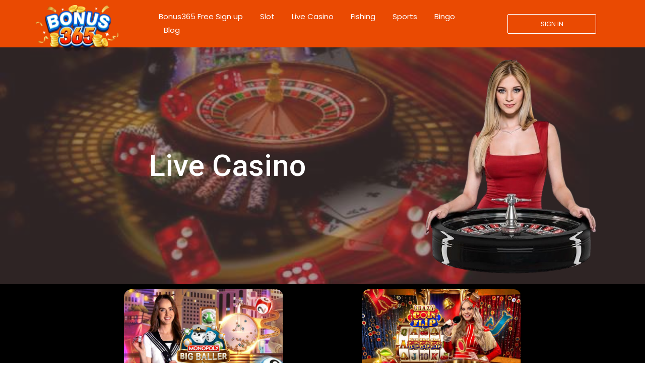

--- FILE ---
content_type: text/html; charset=UTF-8
request_url: https://www.bonus365casino.com/live-casino/
body_size: 21660
content:
<!DOCTYPE html>
<html lang="en-US">
<head>
	<meta charset="UTF-8">
		<meta name='robots' content='index, follow, max-image-preview:large, max-snippet:-1, max-video-preview:-1' />

	<!-- This site is optimized with the Yoast SEO plugin v22.3 - https://yoast.com/wordpress/plugins/seo/ -->
	<title>Live Casino - Bonus 365 login free 100 sign up bonus</title>
	<link rel="canonical" href="https://www.bonus365casino.com/live-casino/" />
	<meta property="og:locale" content="en_US" />
	<meta property="og:type" content="article" />
	<meta property="og:title" content="Live Casino - Bonus 365 login free 100 sign up bonus" />
	<meta property="og:description" content="Live Casino The Hottest New Way To Play Casino Games BONUS365 live casino games are the newest way to bring the excitement of casino gaming into your own home. They are live streamed from a physical casino location and feature live dealers dealing out cards, spinning the wheel, and facilitating game play directly from the [&hellip;]" />
	<meta property="og:url" content="https://www.bonus365casino.com/live-casino/" />
	<meta property="og:site_name" content="Bonus 365 login free 100 sign up bonus" />
	<meta property="article:modified_time" content="2024-05-14T08:57:39+00:00" />
	<meta property="og:image" content="https://www.bonus365casino.com/wp-content/uploads/2024/01/48484cf282f6e597acd95eda0eee7aa5-removebg-preview.png" />
	<meta name="twitter:card" content="summary_large_image" />
	<meta name="twitter:label1" content="Est. reading time" />
	<meta name="twitter:data1" content="6 minutes" />
	<script type="application/ld+json" class="yoast-schema-graph">{"@context":"https://schema.org","@graph":[{"@type":"WebPage","@id":"https://www.bonus365casino.com/live-casino/","url":"https://www.bonus365casino.com/live-casino/","name":"Live Casino - Bonus 365 login free 100 sign up bonus","isPartOf":{"@id":"https://www.bonus365casino.com/#website"},"primaryImageOfPage":{"@id":"https://www.bonus365casino.com/live-casino/#primaryimage"},"image":{"@id":"https://www.bonus365casino.com/live-casino/#primaryimage"},"thumbnailUrl":"https://www.bonus365casino.com/wp-content/uploads/2024/01/48484cf282f6e597acd95eda0eee7aa5-removebg-preview.png","datePublished":"2023-01-24T08:09:51+00:00","dateModified":"2024-05-14T08:57:39+00:00","breadcrumb":{"@id":"https://www.bonus365casino.com/live-casino/#breadcrumb"},"inLanguage":"en-US","potentialAction":[{"@type":"ReadAction","target":["https://www.bonus365casino.com/live-casino/"]}]},{"@type":"ImageObject","inLanguage":"en-US","@id":"https://www.bonus365casino.com/live-casino/#primaryimage","url":"https://www.bonus365casino.com/wp-content/uploads/2024/01/48484cf282f6e597acd95eda0eee7aa5-removebg-preview.png","contentUrl":"https://www.bonus365casino.com/wp-content/uploads/2024/01/48484cf282f6e597acd95eda0eee7aa5-removebg-preview.png","width":444,"height":561},{"@type":"BreadcrumbList","@id":"https://www.bonus365casino.com/live-casino/#breadcrumb","itemListElement":[{"@type":"ListItem","position":1,"name":"Home","item":"https://www.bonus365casino.com/"},{"@type":"ListItem","position":2,"name":"Live Casino"}]},{"@type":"WebSite","@id":"https://www.bonus365casino.com/#website","url":"https://www.bonus365casino.com/","name":"Bonus 365 login free 100 sign up bonus","description":"bonus 365 login,bonus 365,bonus365","publisher":{"@id":"https://www.bonus365casino.com/#organization"},"potentialAction":[{"@type":"SearchAction","target":{"@type":"EntryPoint","urlTemplate":"https://www.bonus365casino.com/?s={search_term_string}"},"query-input":"required name=search_term_string"}],"inLanguage":"en-US"},{"@type":"Organization","@id":"https://www.bonus365casino.com/#organization","name":"Bonus 365 login free 100 sign up bonus","url":"https://www.bonus365casino.com/","logo":{"@type":"ImageObject","inLanguage":"en-US","@id":"https://www.bonus365casino.com/#/schema/logo/image/","url":"https://www.bonus365casino.com/wp-content/uploads/2024/01/bonus365_logo.df37978.png","contentUrl":"https://www.bonus365casino.com/wp-content/uploads/2024/01/bonus365_logo.df37978.png","width":128,"height":96,"caption":"Bonus 365 login free 100 sign up bonus"},"image":{"@id":"https://www.bonus365casino.com/#/schema/logo/image/"}}]}</script>
	<!-- / Yoast SEO plugin. -->


<link rel='dns-prefetch' href='//www.googletagmanager.com' />
<link rel="alternate" type="application/rss+xml" title="Bonus 365 login free 100 sign up bonus &raquo; Feed" href="https://www.bonus365casino.com/feed/" />
<link rel="alternate" type="application/rss+xml" title="Bonus 365 login free 100 sign up bonus &raquo; Comments Feed" href="https://www.bonus365casino.com/comments/feed/" />
<script type="048343de067e4a20c8e9eeed-text/javascript">
/* <![CDATA[ */
window._wpemojiSettings = {"baseUrl":"https:\/\/s.w.org\/images\/core\/emoji\/14.0.0\/72x72\/","ext":".png","svgUrl":"https:\/\/s.w.org\/images\/core\/emoji\/14.0.0\/svg\/","svgExt":".svg","source":{"concatemoji":"https:\/\/www.bonus365casino.com\/wp-includes\/js\/wp-emoji-release.min.js?ver=6.4.7"}};
/*! This file is auto-generated */
!function(i,n){var o,s,e;function c(e){try{var t={supportTests:e,timestamp:(new Date).valueOf()};sessionStorage.setItem(o,JSON.stringify(t))}catch(e){}}function p(e,t,n){e.clearRect(0,0,e.canvas.width,e.canvas.height),e.fillText(t,0,0);var t=new Uint32Array(e.getImageData(0,0,e.canvas.width,e.canvas.height).data),r=(e.clearRect(0,0,e.canvas.width,e.canvas.height),e.fillText(n,0,0),new Uint32Array(e.getImageData(0,0,e.canvas.width,e.canvas.height).data));return t.every(function(e,t){return e===r[t]})}function u(e,t,n){switch(t){case"flag":return n(e,"\ud83c\udff3\ufe0f\u200d\u26a7\ufe0f","\ud83c\udff3\ufe0f\u200b\u26a7\ufe0f")?!1:!n(e,"\ud83c\uddfa\ud83c\uddf3","\ud83c\uddfa\u200b\ud83c\uddf3")&&!n(e,"\ud83c\udff4\udb40\udc67\udb40\udc62\udb40\udc65\udb40\udc6e\udb40\udc67\udb40\udc7f","\ud83c\udff4\u200b\udb40\udc67\u200b\udb40\udc62\u200b\udb40\udc65\u200b\udb40\udc6e\u200b\udb40\udc67\u200b\udb40\udc7f");case"emoji":return!n(e,"\ud83e\udef1\ud83c\udffb\u200d\ud83e\udef2\ud83c\udfff","\ud83e\udef1\ud83c\udffb\u200b\ud83e\udef2\ud83c\udfff")}return!1}function f(e,t,n){var r="undefined"!=typeof WorkerGlobalScope&&self instanceof WorkerGlobalScope?new OffscreenCanvas(300,150):i.createElement("canvas"),a=r.getContext("2d",{willReadFrequently:!0}),o=(a.textBaseline="top",a.font="600 32px Arial",{});return e.forEach(function(e){o[e]=t(a,e,n)}),o}function t(e){var t=i.createElement("script");t.src=e,t.defer=!0,i.head.appendChild(t)}"undefined"!=typeof Promise&&(o="wpEmojiSettingsSupports",s=["flag","emoji"],n.supports={everything:!0,everythingExceptFlag:!0},e=new Promise(function(e){i.addEventListener("DOMContentLoaded",e,{once:!0})}),new Promise(function(t){var n=function(){try{var e=JSON.parse(sessionStorage.getItem(o));if("object"==typeof e&&"number"==typeof e.timestamp&&(new Date).valueOf()<e.timestamp+604800&&"object"==typeof e.supportTests)return e.supportTests}catch(e){}return null}();if(!n){if("undefined"!=typeof Worker&&"undefined"!=typeof OffscreenCanvas&&"undefined"!=typeof URL&&URL.createObjectURL&&"undefined"!=typeof Blob)try{var e="postMessage("+f.toString()+"("+[JSON.stringify(s),u.toString(),p.toString()].join(",")+"));",r=new Blob([e],{type:"text/javascript"}),a=new Worker(URL.createObjectURL(r),{name:"wpTestEmojiSupports"});return void(a.onmessage=function(e){c(n=e.data),a.terminate(),t(n)})}catch(e){}c(n=f(s,u,p))}t(n)}).then(function(e){for(var t in e)n.supports[t]=e[t],n.supports.everything=n.supports.everything&&n.supports[t],"flag"!==t&&(n.supports.everythingExceptFlag=n.supports.everythingExceptFlag&&n.supports[t]);n.supports.everythingExceptFlag=n.supports.everythingExceptFlag&&!n.supports.flag,n.DOMReady=!1,n.readyCallback=function(){n.DOMReady=!0}}).then(function(){return e}).then(function(){var e;n.supports.everything||(n.readyCallback(),(e=n.source||{}).concatemoji?t(e.concatemoji):e.wpemoji&&e.twemoji&&(t(e.twemoji),t(e.wpemoji)))}))}((window,document),window._wpemojiSettings);
/* ]]> */
</script>
<link rel='stylesheet' id='FontAwesome_5-css' href='https://www.bonus365casino.com/wp-content/plugins/wpdevart-vertical-menu/includes/fonts/css/fontawesome-all.min.css?ver=6.4.7' type='text/css' media='all' />
<link rel='stylesheet' id='wpdevart_vertical_menu_front-css' href='https://www.bonus365casino.com/wp-content/plugins/wpdevart-vertical-menu/includes/frontend/css/front_end.css?ver=6.4.7' type='text/css' media='all' />
<style id='wp-emoji-styles-inline-css' type='text/css'>

	img.wp-smiley, img.emoji {
		display: inline !important;
		border: none !important;
		box-shadow: none !important;
		height: 1em !important;
		width: 1em !important;
		margin: 0 0.07em !important;
		vertical-align: -0.1em !important;
		background: none !important;
		padding: 0 !important;
	}
</style>
<style id='classic-theme-styles-inline-css' type='text/css'>
/*! This file is auto-generated */
.wp-block-button__link{color:#fff;background-color:#32373c;border-radius:9999px;box-shadow:none;text-decoration:none;padding:calc(.667em + 2px) calc(1.333em + 2px);font-size:1.125em}.wp-block-file__button{background:#32373c;color:#fff;text-decoration:none}
</style>
<style id='global-styles-inline-css' type='text/css'>
body{--wp--preset--color--black: #000000;--wp--preset--color--cyan-bluish-gray: #abb8c3;--wp--preset--color--white: #ffffff;--wp--preset--color--pale-pink: #f78da7;--wp--preset--color--vivid-red: #cf2e2e;--wp--preset--color--luminous-vivid-orange: #ff6900;--wp--preset--color--luminous-vivid-amber: #fcb900;--wp--preset--color--light-green-cyan: #7bdcb5;--wp--preset--color--vivid-green-cyan: #00d084;--wp--preset--color--pale-cyan-blue: #8ed1fc;--wp--preset--color--vivid-cyan-blue: #0693e3;--wp--preset--color--vivid-purple: #9b51e0;--wp--preset--gradient--vivid-cyan-blue-to-vivid-purple: linear-gradient(135deg,rgba(6,147,227,1) 0%,rgb(155,81,224) 100%);--wp--preset--gradient--light-green-cyan-to-vivid-green-cyan: linear-gradient(135deg,rgb(122,220,180) 0%,rgb(0,208,130) 100%);--wp--preset--gradient--luminous-vivid-amber-to-luminous-vivid-orange: linear-gradient(135deg,rgba(252,185,0,1) 0%,rgba(255,105,0,1) 100%);--wp--preset--gradient--luminous-vivid-orange-to-vivid-red: linear-gradient(135deg,rgba(255,105,0,1) 0%,rgb(207,46,46) 100%);--wp--preset--gradient--very-light-gray-to-cyan-bluish-gray: linear-gradient(135deg,rgb(238,238,238) 0%,rgb(169,184,195) 100%);--wp--preset--gradient--cool-to-warm-spectrum: linear-gradient(135deg,rgb(74,234,220) 0%,rgb(151,120,209) 20%,rgb(207,42,186) 40%,rgb(238,44,130) 60%,rgb(251,105,98) 80%,rgb(254,248,76) 100%);--wp--preset--gradient--blush-light-purple: linear-gradient(135deg,rgb(255,206,236) 0%,rgb(152,150,240) 100%);--wp--preset--gradient--blush-bordeaux: linear-gradient(135deg,rgb(254,205,165) 0%,rgb(254,45,45) 50%,rgb(107,0,62) 100%);--wp--preset--gradient--luminous-dusk: linear-gradient(135deg,rgb(255,203,112) 0%,rgb(199,81,192) 50%,rgb(65,88,208) 100%);--wp--preset--gradient--pale-ocean: linear-gradient(135deg,rgb(255,245,203) 0%,rgb(182,227,212) 50%,rgb(51,167,181) 100%);--wp--preset--gradient--electric-grass: linear-gradient(135deg,rgb(202,248,128) 0%,rgb(113,206,126) 100%);--wp--preset--gradient--midnight: linear-gradient(135deg,rgb(2,3,129) 0%,rgb(40,116,252) 100%);--wp--preset--font-size--small: 13px;--wp--preset--font-size--medium: 20px;--wp--preset--font-size--large: 36px;--wp--preset--font-size--x-large: 42px;--wp--preset--spacing--20: 0.44rem;--wp--preset--spacing--30: 0.67rem;--wp--preset--spacing--40: 1rem;--wp--preset--spacing--50: 1.5rem;--wp--preset--spacing--60: 2.25rem;--wp--preset--spacing--70: 3.38rem;--wp--preset--spacing--80: 5.06rem;--wp--preset--shadow--natural: 6px 6px 9px rgba(0, 0, 0, 0.2);--wp--preset--shadow--deep: 12px 12px 50px rgba(0, 0, 0, 0.4);--wp--preset--shadow--sharp: 6px 6px 0px rgba(0, 0, 0, 0.2);--wp--preset--shadow--outlined: 6px 6px 0px -3px rgba(255, 255, 255, 1), 6px 6px rgba(0, 0, 0, 1);--wp--preset--shadow--crisp: 6px 6px 0px rgba(0, 0, 0, 1);}:where(.is-layout-flex){gap: 0.5em;}:where(.is-layout-grid){gap: 0.5em;}body .is-layout-flow > .alignleft{float: left;margin-inline-start: 0;margin-inline-end: 2em;}body .is-layout-flow > .alignright{float: right;margin-inline-start: 2em;margin-inline-end: 0;}body .is-layout-flow > .aligncenter{margin-left: auto !important;margin-right: auto !important;}body .is-layout-constrained > .alignleft{float: left;margin-inline-start: 0;margin-inline-end: 2em;}body .is-layout-constrained > .alignright{float: right;margin-inline-start: 2em;margin-inline-end: 0;}body .is-layout-constrained > .aligncenter{margin-left: auto !important;margin-right: auto !important;}body .is-layout-constrained > :where(:not(.alignleft):not(.alignright):not(.alignfull)){max-width: var(--wp--style--global--content-size);margin-left: auto !important;margin-right: auto !important;}body .is-layout-constrained > .alignwide{max-width: var(--wp--style--global--wide-size);}body .is-layout-flex{display: flex;}body .is-layout-flex{flex-wrap: wrap;align-items: center;}body .is-layout-flex > *{margin: 0;}body .is-layout-grid{display: grid;}body .is-layout-grid > *{margin: 0;}:where(.wp-block-columns.is-layout-flex){gap: 2em;}:where(.wp-block-columns.is-layout-grid){gap: 2em;}:where(.wp-block-post-template.is-layout-flex){gap: 1.25em;}:where(.wp-block-post-template.is-layout-grid){gap: 1.25em;}.has-black-color{color: var(--wp--preset--color--black) !important;}.has-cyan-bluish-gray-color{color: var(--wp--preset--color--cyan-bluish-gray) !important;}.has-white-color{color: var(--wp--preset--color--white) !important;}.has-pale-pink-color{color: var(--wp--preset--color--pale-pink) !important;}.has-vivid-red-color{color: var(--wp--preset--color--vivid-red) !important;}.has-luminous-vivid-orange-color{color: var(--wp--preset--color--luminous-vivid-orange) !important;}.has-luminous-vivid-amber-color{color: var(--wp--preset--color--luminous-vivid-amber) !important;}.has-light-green-cyan-color{color: var(--wp--preset--color--light-green-cyan) !important;}.has-vivid-green-cyan-color{color: var(--wp--preset--color--vivid-green-cyan) !important;}.has-pale-cyan-blue-color{color: var(--wp--preset--color--pale-cyan-blue) !important;}.has-vivid-cyan-blue-color{color: var(--wp--preset--color--vivid-cyan-blue) !important;}.has-vivid-purple-color{color: var(--wp--preset--color--vivid-purple) !important;}.has-black-background-color{background-color: var(--wp--preset--color--black) !important;}.has-cyan-bluish-gray-background-color{background-color: var(--wp--preset--color--cyan-bluish-gray) !important;}.has-white-background-color{background-color: var(--wp--preset--color--white) !important;}.has-pale-pink-background-color{background-color: var(--wp--preset--color--pale-pink) !important;}.has-vivid-red-background-color{background-color: var(--wp--preset--color--vivid-red) !important;}.has-luminous-vivid-orange-background-color{background-color: var(--wp--preset--color--luminous-vivid-orange) !important;}.has-luminous-vivid-amber-background-color{background-color: var(--wp--preset--color--luminous-vivid-amber) !important;}.has-light-green-cyan-background-color{background-color: var(--wp--preset--color--light-green-cyan) !important;}.has-vivid-green-cyan-background-color{background-color: var(--wp--preset--color--vivid-green-cyan) !important;}.has-pale-cyan-blue-background-color{background-color: var(--wp--preset--color--pale-cyan-blue) !important;}.has-vivid-cyan-blue-background-color{background-color: var(--wp--preset--color--vivid-cyan-blue) !important;}.has-vivid-purple-background-color{background-color: var(--wp--preset--color--vivid-purple) !important;}.has-black-border-color{border-color: var(--wp--preset--color--black) !important;}.has-cyan-bluish-gray-border-color{border-color: var(--wp--preset--color--cyan-bluish-gray) !important;}.has-white-border-color{border-color: var(--wp--preset--color--white) !important;}.has-pale-pink-border-color{border-color: var(--wp--preset--color--pale-pink) !important;}.has-vivid-red-border-color{border-color: var(--wp--preset--color--vivid-red) !important;}.has-luminous-vivid-orange-border-color{border-color: var(--wp--preset--color--luminous-vivid-orange) !important;}.has-luminous-vivid-amber-border-color{border-color: var(--wp--preset--color--luminous-vivid-amber) !important;}.has-light-green-cyan-border-color{border-color: var(--wp--preset--color--light-green-cyan) !important;}.has-vivid-green-cyan-border-color{border-color: var(--wp--preset--color--vivid-green-cyan) !important;}.has-pale-cyan-blue-border-color{border-color: var(--wp--preset--color--pale-cyan-blue) !important;}.has-vivid-cyan-blue-border-color{border-color: var(--wp--preset--color--vivid-cyan-blue) !important;}.has-vivid-purple-border-color{border-color: var(--wp--preset--color--vivid-purple) !important;}.has-vivid-cyan-blue-to-vivid-purple-gradient-background{background: var(--wp--preset--gradient--vivid-cyan-blue-to-vivid-purple) !important;}.has-light-green-cyan-to-vivid-green-cyan-gradient-background{background: var(--wp--preset--gradient--light-green-cyan-to-vivid-green-cyan) !important;}.has-luminous-vivid-amber-to-luminous-vivid-orange-gradient-background{background: var(--wp--preset--gradient--luminous-vivid-amber-to-luminous-vivid-orange) !important;}.has-luminous-vivid-orange-to-vivid-red-gradient-background{background: var(--wp--preset--gradient--luminous-vivid-orange-to-vivid-red) !important;}.has-very-light-gray-to-cyan-bluish-gray-gradient-background{background: var(--wp--preset--gradient--very-light-gray-to-cyan-bluish-gray) !important;}.has-cool-to-warm-spectrum-gradient-background{background: var(--wp--preset--gradient--cool-to-warm-spectrum) !important;}.has-blush-light-purple-gradient-background{background: var(--wp--preset--gradient--blush-light-purple) !important;}.has-blush-bordeaux-gradient-background{background: var(--wp--preset--gradient--blush-bordeaux) !important;}.has-luminous-dusk-gradient-background{background: var(--wp--preset--gradient--luminous-dusk) !important;}.has-pale-ocean-gradient-background{background: var(--wp--preset--gradient--pale-ocean) !important;}.has-electric-grass-gradient-background{background: var(--wp--preset--gradient--electric-grass) !important;}.has-midnight-gradient-background{background: var(--wp--preset--gradient--midnight) !important;}.has-small-font-size{font-size: var(--wp--preset--font-size--small) !important;}.has-medium-font-size{font-size: var(--wp--preset--font-size--medium) !important;}.has-large-font-size{font-size: var(--wp--preset--font-size--large) !important;}.has-x-large-font-size{font-size: var(--wp--preset--font-size--x-large) !important;}
.wp-block-navigation a:where(:not(.wp-element-button)){color: inherit;}
:where(.wp-block-post-template.is-layout-flex){gap: 1.25em;}:where(.wp-block-post-template.is-layout-grid){gap: 1.25em;}
:where(.wp-block-columns.is-layout-flex){gap: 2em;}:where(.wp-block-columns.is-layout-grid){gap: 2em;}
.wp-block-pullquote{font-size: 1.5em;line-height: 1.6;}
</style>
<link rel='stylesheet' id='rt-fontawsome-css' href='https://www.bonus365casino.com/wp-content/plugins/the-post-grid/assets/vendor/font-awesome/css/font-awesome.min.css?ver=7.5.0' type='text/css' media='all' />
<link rel='stylesheet' id='rt-tpg-css' href='https://www.bonus365casino.com/wp-content/plugins/the-post-grid/assets/css/thepostgrid.min.css?ver=7.5.0' type='text/css' media='all' />
<link rel='stylesheet' id='elementor-frontend-css' href='https://www.bonus365casino.com/wp-content/plugins/elementor/assets/css/frontend-lite.min.css?ver=3.18.3' type='text/css' media='all' />
<style id='elementor-frontend-inline-css' type='text/css'>
.elementor-kit-1659{--e-global-color-primary:#6EC1E4;--e-global-color-secondary:#54595F;--e-global-color-text:#7A7A7A;--e-global-color-2e6c5c0:#9FCE00;--e-global-typography-primary-font-family:"Roboto";--e-global-typography-primary-font-weight:600;--e-global-typography-secondary-font-family:"Roboto Slab";--e-global-typography-secondary-font-weight:400;--e-global-typography-text-font-family:"Roboto";--e-global-typography-text-font-weight:400;--e-global-typography-accent-font-family:"Roboto";--e-global-typography-accent-font-weight:500;}.elementor-section.elementor-section-boxed > .elementor-container{max-width:1140px;}.e-con{--container-max-width:1140px;}.elementor-widget:not(:last-child){margin-block-end:20px;}.elementor-element{--widgets-spacing:20px 20px;}{}h1.entry-title{display:var(--page-title-display);}@media(max-width:1024px){.elementor-section.elementor-section-boxed > .elementor-container{max-width:1024px;}.e-con{--container-max-width:1024px;}}@media(max-width:767px){.elementor-section.elementor-section-boxed > .elementor-container{max-width:767px;}.e-con{--container-max-width:767px;}}
.elementor-1666 .elementor-element.elementor-element-b5d5d7d > .elementor-container{min-height:40vh;}.elementor-1666 .elementor-element.elementor-element-b5d5d7d:not(.elementor-motion-effects-element-type-background), .elementor-1666 .elementor-element.elementor-element-b5d5d7d > .elementor-motion-effects-container > .elementor-motion-effects-layer{background-image:url("https://www.bonus365casino.com/wp-content/uploads/2024/01/live-casino-software.jpg");background-position:center center;background-repeat:no-repeat;background-size:cover;}.elementor-1666 .elementor-element.elementor-element-b5d5d7d > .elementor-background-overlay{background-color:#5C4848;opacity:0.5;transition:background 0.3s, border-radius 0.3s, opacity 0.3s;}.elementor-1666 .elementor-element.elementor-element-b5d5d7d{transition:background 0.3s, border 0.3s, border-radius 0.3s, box-shadow 0.3s;}.elementor-1666 .elementor-element.elementor-element-7b04393{text-align:center;}.elementor-1666 .elementor-element.elementor-element-7b04393 .elementor-heading-title{color:#FFFFFF;font-size:60px;}.elementor-1666 .elementor-element.elementor-element-f0da098 > .elementor-container{max-width:944px;}.elementor-1666 .elementor-element.elementor-element-f0da098:not(.elementor-motion-effects-element-type-background), .elementor-1666 .elementor-element.elementor-element-f0da098 > .elementor-motion-effects-container > .elementor-motion-effects-layer{background-color:#000000;}.elementor-1666 .elementor-element.elementor-element-f0da098{transition:background 0.3s, border 0.3s, border-radius 0.3s, box-shadow 0.3s;}.elementor-1666 .elementor-element.elementor-element-f0da098 > .elementor-background-overlay{transition:background 0.3s, border-radius 0.3s, opacity 0.3s;}.elementor-1666 .elementor-element.elementor-element-29e05ee img{width:70%;border-radius:015px 015px 015px 015px;}.elementor-1666 .elementor-element.elementor-element-40f599a img{width:70%;border-radius:15px 15px 15px 15px;}.elementor-1666 .elementor-element.elementor-element-bbc5521 img{width:70%;border-radius:15px 15px 15px 15px;}.elementor-1666 .elementor-element.elementor-element-0d2110a img{width:70%;border-radius:15px 15px 15px 15px;}.elementor-1666 .elementor-element.elementor-element-69bc800{text-align:center;}.elementor-1666 .elementor-element.elementor-element-69bc800 .elementor-heading-title{color:#58340D;}.elementor-1666 .elementor-element.elementor-element-3215aae{text-align:center;}.elementor-1666 .elementor-element.elementor-element-3215aae .elementor-heading-title{color:#58340D;}.elementor-1666 .elementor-element.elementor-element-dfffac8{--icon-box-icon-margin:15px;}.elementor-1666 .elementor-element.elementor-element-9aa54ff .elementor-icon-box-wrapper{text-align:left;}.elementor-1666 .elementor-element.elementor-element-9aa54ff{--icon-box-icon-margin:15px;}.elementor-1666 .elementor-element.elementor-element-cf9f2b7{--icon-box-icon-margin:15px;}.elementor-1666 .elementor-element.elementor-element-087fa5a .elementor-icon-box-wrapper{text-align:left;}.elementor-1666 .elementor-element.elementor-element-087fa5a{--icon-box-icon-margin:15px;}.elementor-1666 .elementor-element.elementor-element-4857c72{text-align:center;}.elementor-1666 .elementor-element.elementor-element-4857c72 .elementor-heading-title{color:#58340D;}.elementor-1666 .elementor-element.elementor-element-9ca4397.elementor-position-right .elementor-image-box-img{margin-left:15px;}.elementor-1666 .elementor-element.elementor-element-9ca4397.elementor-position-left .elementor-image-box-img{margin-right:15px;}.elementor-1666 .elementor-element.elementor-element-9ca4397.elementor-position-top .elementor-image-box-img{margin-bottom:15px;}.elementor-1666 .elementor-element.elementor-element-9ca4397 .elementor-image-box-wrapper .elementor-image-box-img{width:30%;}.elementor-1666 .elementor-element.elementor-element-9ca4397 .elementor-image-box-img img{transition-duration:0.3s;}.elementor-1666 .elementor-element.elementor-element-9ca4397 .elementor-image-box-title{-webkit-text-stroke-color:#000;stroke:#000;}.elementor-1666 .elementor-element.elementor-element-e99399e.elementor-position-right .elementor-image-box-img{margin-left:15px;}.elementor-1666 .elementor-element.elementor-element-e99399e.elementor-position-left .elementor-image-box-img{margin-right:15px;}.elementor-1666 .elementor-element.elementor-element-e99399e.elementor-position-top .elementor-image-box-img{margin-bottom:15px;}.elementor-1666 .elementor-element.elementor-element-e99399e .elementor-image-box-wrapper .elementor-image-box-img{width:30%;}.elementor-1666 .elementor-element.elementor-element-e99399e .elementor-image-box-img img{transition-duration:0.3s;}.elementor-1666 .elementor-element.elementor-element-3f69544.elementor-position-right .elementor-image-box-img{margin-left:15px;}.elementor-1666 .elementor-element.elementor-element-3f69544.elementor-position-left .elementor-image-box-img{margin-right:15px;}.elementor-1666 .elementor-element.elementor-element-3f69544.elementor-position-top .elementor-image-box-img{margin-bottom:15px;}.elementor-1666 .elementor-element.elementor-element-3f69544 .elementor-image-box-wrapper .elementor-image-box-img{width:30%;}.elementor-1666 .elementor-element.elementor-element-3f69544 .elementor-image-box-img img{transition-duration:0.3s;}.elementor-1666 .elementor-element.elementor-element-8aac811.elementor-position-right .elementor-image-box-img{margin-left:15px;}.elementor-1666 .elementor-element.elementor-element-8aac811.elementor-position-left .elementor-image-box-img{margin-right:15px;}.elementor-1666 .elementor-element.elementor-element-8aac811.elementor-position-top .elementor-image-box-img{margin-bottom:15px;}.elementor-1666 .elementor-element.elementor-element-8aac811 .elementor-image-box-wrapper .elementor-image-box-img{width:30%;}.elementor-1666 .elementor-element.elementor-element-8aac811 .elementor-image-box-img img{transition-duration:0.3s;}.elementor-1666 .elementor-element.elementor-element-46edb66 .elementor-image-box-wrapper{text-align:center;}.elementor-1666 .elementor-element.elementor-element-46edb66.elementor-position-right .elementor-image-box-img{margin-left:15px;}.elementor-1666 .elementor-element.elementor-element-46edb66.elementor-position-left .elementor-image-box-img{margin-right:15px;}.elementor-1666 .elementor-element.elementor-element-46edb66.elementor-position-top .elementor-image-box-img{margin-bottom:15px;}.elementor-1666 .elementor-element.elementor-element-46edb66 .elementor-image-box-wrapper .elementor-image-box-img{width:30%;}.elementor-1666 .elementor-element.elementor-element-46edb66 .elementor-image-box-img img{transition-duration:0.3s;}.elementor-1666 .elementor-element.elementor-element-4839a6f.elementor-position-right .elementor-image-box-img{margin-left:15px;}.elementor-1666 .elementor-element.elementor-element-4839a6f.elementor-position-left .elementor-image-box-img{margin-right:15px;}.elementor-1666 .elementor-element.elementor-element-4839a6f.elementor-position-top .elementor-image-box-img{margin-bottom:15px;}.elementor-1666 .elementor-element.elementor-element-4839a6f .elementor-image-box-wrapper .elementor-image-box-img{width:30%;}.elementor-1666 .elementor-element.elementor-element-4839a6f .elementor-image-box-img img{transition-duration:0.3s;}.elementor-1666 .elementor-element.elementor-element-4e93b81{--spacer-size:50px;}.elementor-1666 .elementor-element.elementor-element-d6fa51e{text-align:center;}.elementor-1666 .elementor-element.elementor-element-d6fa51e .elementor-heading-title{color:#58340D;}body.elementor-page-1666:not(.elementor-motion-effects-element-type-background), body.elementor-page-1666 > .elementor-motion-effects-container > .elementor-motion-effects-layer{background-color:#FFFFFF;}@media(max-width:767px){.elementor-1666 .elementor-element.elementor-element-8e77e48{width:50%;}.elementor-1666 .elementor-element.elementor-element-7b04393 .elementor-heading-title{font-size:40px;}.elementor-1666 .elementor-element.elementor-element-958c63a{width:50%;}.elementor-1666 .elementor-element.elementor-element-148b935{width:50%;}.elementor-1666 .elementor-element.elementor-element-0d7ac74{width:50%;}.elementor-1666 .elementor-element.elementor-element-69bc800 .elementor-heading-title{font-size:20px;}.elementor-1666 .elementor-element.elementor-element-acef2e1{font-size:14px;}.elementor-1666 .elementor-element.elementor-element-3215aae .elementor-heading-title{font-size:20px;}.elementor-1666 .elementor-element.elementor-element-3bf9845{font-size:14px;}.elementor-1666 .elementor-element.elementor-element-dfffac8 .elementor-icon-box-wrapper{text-align:center;}.elementor-1666 .elementor-element.elementor-element-dfffac8 .elementor-icon{font-size:25px;}.elementor-1666 .elementor-element.elementor-element-dfffac8 .elementor-icon-box-title, .elementor-1666 .elementor-element.elementor-element-dfffac8 .elementor-icon-box-title a{font-size:20px;}.elementor-1666 .elementor-element.elementor-element-dfffac8 .elementor-icon-box-description{font-size:14px;}.elementor-1666 .elementor-element.elementor-element-9aa54ff .elementor-icon-box-wrapper{text-align:center;}.elementor-1666 .elementor-element.elementor-element-9aa54ff .elementor-icon{font-size:25px;}.elementor-1666 .elementor-element.elementor-element-9aa54ff .elementor-icon-box-title, .elementor-1666 .elementor-element.elementor-element-9aa54ff .elementor-icon-box-title a{font-size:20px;}.elementor-1666 .elementor-element.elementor-element-9aa54ff .elementor-icon-box-description{font-size:14px;}.elementor-1666 .elementor-element.elementor-element-cf9f2b7 .elementor-icon{font-size:25px;}.elementor-1666 .elementor-element.elementor-element-cf9f2b7 .elementor-icon-box-title, .elementor-1666 .elementor-element.elementor-element-cf9f2b7 .elementor-icon-box-title a{font-size:20px;}.elementor-1666 .elementor-element.elementor-element-cf9f2b7 .elementor-icon-box-description{font-size:14px;}.elementor-1666 .elementor-element.elementor-element-087fa5a .elementor-icon-box-wrapper{text-align:center;}.elementor-1666 .elementor-element.elementor-element-087fa5a .elementor-icon{font-size:25px;}.elementor-1666 .elementor-element.elementor-element-087fa5a .elementor-icon-box-title, .elementor-1666 .elementor-element.elementor-element-087fa5a .elementor-icon-box-title a{font-size:20px;}.elementor-1666 .elementor-element.elementor-element-087fa5a .elementor-icon-box-description{font-size:14px;}.elementor-1666 .elementor-element.elementor-element-4857c72 .elementor-heading-title{font-size:20px;}.elementor-1666 .elementor-element.elementor-element-9ca4397 .elementor-image-box-img{margin-bottom:15px;}.elementor-1666 .elementor-element.elementor-element-9ca4397 .elementor-image-box-description{font-size:14px;}.elementor-1666 .elementor-element.elementor-element-e99399e .elementor-image-box-img{margin-bottom:15px;}.elementor-1666 .elementor-element.elementor-element-e99399e .elementor-image-box-description{font-size:14px;}.elementor-1666 .elementor-element.elementor-element-3f69544 .elementor-image-box-img{margin-bottom:15px;}.elementor-1666 .elementor-element.elementor-element-3f69544 .elementor-image-box-description{font-size:14px;}.elementor-1666 .elementor-element.elementor-element-8aac811 .elementor-image-box-img{margin-bottom:15px;}.elementor-1666 .elementor-element.elementor-element-8aac811 .elementor-image-box-description{font-size:14px;}.elementor-1666 .elementor-element.elementor-element-46edb66 .elementor-image-box-img{margin-bottom:15px;}.elementor-1666 .elementor-element.elementor-element-46edb66 .elementor-image-box-description{font-size:14px;}.elementor-1666 .elementor-element.elementor-element-4839a6f .elementor-image-box-img{margin-bottom:15px;}.elementor-1666 .elementor-element.elementor-element-4839a6f .elementor-image-box-description{font-size:14px;}.elementor-1666 .elementor-element.elementor-element-d6fa51e{text-align:center;}.elementor-1666 .elementor-element.elementor-element-d6fa51e .elementor-heading-title{font-size:20px;}.elementor-1666 .elementor-element.elementor-element-fc7999c{font-size:14px;}}@media(min-width:768px){.elementor-1666 .elementor-element.elementor-element-8e77e48{width:67%;}.elementor-1666 .elementor-element.elementor-element-958c63a{width:33%;}.elementor-1666 .elementor-element.elementor-element-148b935{width:50%;}.elementor-1666 .elementor-element.elementor-element-0d7ac74{width:50%;}}
.elementor-305 .elementor-element.elementor-element-45b1963:not(.elementor-motion-effects-element-type-background), .elementor-305 .elementor-element.elementor-element-45b1963 > .elementor-motion-effects-container > .elementor-motion-effects-layer{background-color:#EA4A02;}.elementor-305 .elementor-element.elementor-element-45b1963{transition:background 0.3s, border 0.3s, border-radius 0.3s, box-shadow 0.3s;padding:10px 0px 10px 0px;z-index:5;}.elementor-305 .elementor-element.elementor-element-45b1963 > .elementor-background-overlay{transition:background 0.3s, border-radius 0.3s, opacity 0.3s;}.elementor-305 .elementor-element.elementor-element-67d6591.elementor-column > .elementor-widget-wrap{justify-content:center;}.elementor-305 .elementor-element.elementor-element-5a1492d .wpr-logo{padding:0px 0px 0px 0px;border-radius:2px 2px 2px 2px;}.elementor-305 .elementor-element.elementor-element-5a1492d .wpr-logo-image{max-width:500px;}.elementor-305 .elementor-element.elementor-element-5a1492d.wpr-logo-position-left .wpr-logo-image{margin-right:2px;}.elementor-305 .elementor-element.elementor-element-5a1492d.wpr-logo-position-right .wpr-logo-image{margin-left:2px;}.elementor-305 .elementor-element.elementor-element-5a1492d.wpr-logo-position-center .wpr-logo-image{margin-bottom:2px;}.elementor-305 .elementor-element.elementor-element-5a1492d .wpr-logo-image img{-webkit-transition-duration:0.7s;transition-duration:0.7s;}.elementor-305 .elementor-element.elementor-element-5a1492d .wpr-logo-title{color:#605BE5;margin:0 0 0px;}.elementor-305 .elementor-element.elementor-element-5a1492d .wpr-logo-description{color:#888888;}.elementor-305 .elementor-element.elementor-element-5a1492d{width:var( --container-widget-width, 72.589% );max-width:72.589%;--container-widget-width:72.589%;--container-widget-flex-grow:0;top:0px;}body:not(.rtl) .elementor-305 .elementor-element.elementor-element-5a1492d{left:0px;}body.rtl .elementor-305 .elementor-element.elementor-element-5a1492d{right:0px;}.elementor-bc-flex-widget .elementor-305 .elementor-element.elementor-element-4874b04.elementor-column .elementor-widget-wrap{align-items:center;}.elementor-305 .elementor-element.elementor-element-4874b04.elementor-column.elementor-element[data-element_type="column"] > .elementor-widget-wrap.elementor-element-populated{align-content:center;align-items:center;}.elementor-305 .elementor-element.elementor-element-1174aa5 .wpr-menu-item.wpr-pointer-item{transition-duration:0.2s;}.elementor-305 .elementor-element.elementor-element-1174aa5 .wpr-menu-item.wpr-pointer-item:before{transition-duration:0.2s;}.elementor-305 .elementor-element.elementor-element-1174aa5 .wpr-menu-item.wpr-pointer-item:after{transition-duration:0.2s;}.elementor-305 .elementor-element.elementor-element-1174aa5 .wpr-mobile-toggle-wrap{text-align:center;}.elementor-305 .elementor-element.elementor-element-1174aa5 .wpr-nav-menu .wpr-menu-item,
					 .elementor-305 .elementor-element.elementor-element-1174aa5 .wpr-nav-menu > .menu-item-has-children > .wpr-sub-icon{color:#FFFFFF;}.elementor-305 .elementor-element.elementor-element-1174aa5 .wpr-nav-menu .wpr-menu-item:hover,
					 .elementor-305 .elementor-element.elementor-element-1174aa5 .wpr-nav-menu > .menu-item-has-children:hover > .wpr-sub-icon,
					 .elementor-305 .elementor-element.elementor-element-1174aa5 .wpr-nav-menu .wpr-menu-item.wpr-active-menu-item,
					 .elementor-305 .elementor-element.elementor-element-1174aa5 .wpr-nav-menu > .menu-item-has-children.current_page_item > .wpr-sub-icon{color:#FFFFFF;}.elementor-305 .elementor-element.elementor-element-1174aa5.wpr-pointer-line-fx .wpr-menu-item:before,
					 .elementor-305 .elementor-element.elementor-element-1174aa5.wpr-pointer-line-fx .wpr-menu-item:after{background-color:#FFFFFF;}.elementor-305 .elementor-element.elementor-element-1174aa5.wpr-pointer-border-fx .wpr-menu-item:before{border-color:#FFFFFF;border-width:1px;}.elementor-305 .elementor-element.elementor-element-1174aa5.wpr-pointer-background-fx .wpr-menu-item:before{background-color:#FFFFFF;}.elementor-305 .elementor-element.elementor-element-1174aa5 .menu-item-has-children .wpr-sub-icon{font-size:14px;}.elementor-305 .elementor-element.elementor-element-1174aa5.wpr-pointer-background:not(.wpr-sub-icon-none) .wpr-nav-menu-horizontal .menu-item-has-children .wpr-pointer-item{padding-right:calc(14px + 7px);}.elementor-305 .elementor-element.elementor-element-1174aa5.wpr-pointer-border:not(.wpr-sub-icon-none) .wpr-nav-menu-horizontal .menu-item-has-children .wpr-pointer-item{padding-right:calc(14px + 7px);}.elementor-305 .elementor-element.elementor-element-1174aa5 .wpr-nav-menu .wpr-menu-item,.elementor-305 .elementor-element.elementor-element-1174aa5 .wpr-mobile-nav-menu a,.elementor-305 .elementor-element.elementor-element-1174aa5 .wpr-mobile-toggle-text{font-family:"Poppins", Sans-serif;font-size:15px;font-weight:400;}.elementor-305 .elementor-element.elementor-element-1174aa5.wpr-pointer-underline .wpr-menu-item:after,
					 .elementor-305 .elementor-element.elementor-element-1174aa5.wpr-pointer-overline .wpr-menu-item:before,
					 .elementor-305 .elementor-element.elementor-element-1174aa5.wpr-pointer-double-line .wpr-menu-item:before,
					 .elementor-305 .elementor-element.elementor-element-1174aa5.wpr-pointer-double-line .wpr-menu-item:after{height:1px;}.elementor-305 .elementor-element.elementor-element-1174aa5 .wpr-nav-menu .wpr-menu-item{padding-left:7px;padding-right:7px;padding-top:0px;padding-bottom:0px;}.elementor-305 .elementor-element.elementor-element-1174aa5.wpr-pointer-background:not(.wpr-sub-icon-none) .wpr-nav-menu-vertical .menu-item-has-children .wpr-sub-icon{text-indent:-7px;}.elementor-305 .elementor-element.elementor-element-1174aa5.wpr-pointer-border:not(.wpr-sub-icon-none) .wpr-nav-menu-vertical .menu-item-has-children .wpr-sub-icon{text-indent:-7px;}.elementor-305 .elementor-element.elementor-element-1174aa5 .wpr-nav-menu > .menu-item{margin-left:10px;margin-right:10px;}.elementor-305 .elementor-element.elementor-element-1174aa5 .wpr-nav-menu-vertical .wpr-nav-menu > li > .wpr-sub-menu{margin-left:10px;}.elementor-305 .elementor-element.elementor-element-1174aa5.wpr-main-menu-align-left .wpr-nav-menu-vertical .wpr-nav-menu > li > .wpr-sub-icon{right:10px;}.elementor-305 .elementor-element.elementor-element-1174aa5.wpr-main-menu-align-right .wpr-nav-menu-vertical .wpr-nav-menu > li > .wpr-sub-icon{left:10px;}.elementor-305 .elementor-element.elementor-element-1174aa5 .wpr-sub-menu .wpr-sub-menu-item,
					 .elementor-305 .elementor-element.elementor-element-1174aa5 .wpr-sub-menu > .menu-item-has-children .wpr-sub-icon{color:#333333;}.elementor-305 .elementor-element.elementor-element-1174aa5 .wpr-sub-menu .wpr-sub-menu-item{background-color:#ffffff;padding-left:15px;padding-right:15px;padding-top:13px;padding-bottom:13px;}.elementor-305 .elementor-element.elementor-element-1174aa5 .wpr-sub-menu .wpr-sub-menu-item:hover,
					 .elementor-305 .elementor-element.elementor-element-1174aa5 .wpr-sub-menu > .menu-item-has-children .wpr-sub-menu-item:hover .wpr-sub-icon,
					 .elementor-305 .elementor-element.elementor-element-1174aa5 .wpr-sub-menu .wpr-sub-menu-item.wpr-active-menu-item,
					 .elementor-305 .elementor-element.elementor-element-1174aa5 .wpr-sub-menu > .menu-item-has-children.current_page_item .wpr-sub-icon{color:#ffffff;}.elementor-305 .elementor-element.elementor-element-1174aa5 .wpr-sub-menu .wpr-sub-menu-item:hover,
					 .elementor-305 .elementor-element.elementor-element-1174aa5 .wpr-sub-menu .wpr-sub-menu-item.wpr-active-menu-item{background-color:#605BE5;}.elementor-305 .elementor-element.elementor-element-1174aa5 .wpr-sub-menu .wpr-sub-icon{right:15px;}.elementor-305 .elementor-element.elementor-element-1174aa5.wpr-main-menu-align-right .wpr-nav-menu-vertical .wpr-sub-menu .wpr-sub-icon{left:15px;}.elementor-305 .elementor-element.elementor-element-1174aa5 .wpr-nav-menu-horizontal .wpr-nav-menu > li > .wpr-sub-menu{margin-top:0px;}.elementor-305 .elementor-element.elementor-element-1174aa5.wpr-sub-divider-yes .wpr-sub-menu li:not(:last-child){border-bottom-color:#e8e8e8;border-bottom-width:1px;}.elementor-305 .elementor-element.elementor-element-1174aa5 .wpr-mobile-nav-menu a,
					 .elementor-305 .elementor-element.elementor-element-1174aa5 .wpr-mobile-nav-menu .menu-item-has-children > a:after{color:#333333;}.elementor-305 .elementor-element.elementor-element-1174aa5 .wpr-mobile-nav-menu li{background-color:#ffffff;}.elementor-305 .elementor-element.elementor-element-1174aa5 .wpr-mobile-nav-menu li a:hover,
					 .elementor-305 .elementor-element.elementor-element-1174aa5 .wpr-mobile-nav-menu .menu-item-has-children > a:hover:after,
					 .elementor-305 .elementor-element.elementor-element-1174aa5 .wpr-mobile-nav-menu li a.wpr-active-menu-item,
					 .elementor-305 .elementor-element.elementor-element-1174aa5 .wpr-mobile-nav-menu .menu-item-has-children.current_page_item > a:hover:after{color:#FF0000;}.elementor-305 .elementor-element.elementor-element-1174aa5 .wpr-mobile-nav-menu a:hover,
					 .elementor-305 .elementor-element.elementor-element-1174aa5 .wpr-mobile-nav-menu a.wpr-active-menu-item{background-color:#FFFFFF;}.elementor-305 .elementor-element.elementor-element-1174aa5 .wpr-mobile-nav-menu a{padding-left:10px;padding-right:10px;}.elementor-305 .elementor-element.elementor-element-1174aa5 .wpr-mobile-nav-menu .menu-item-has-children > a:after{margin-left:10px;margin-right:10px;}.elementor-305 .elementor-element.elementor-element-1174aa5 .wpr-mobile-nav-menu .wpr-mobile-menu-item{padding-top:10px;padding-bottom:10px;}.elementor-305 .elementor-element.elementor-element-1174aa5 .wpr-mobile-nav-menu .wpr-mobile-sub-menu-item{font-size:12px;padding-top:5px;padding-bottom:5px;}.elementor-305 .elementor-element.elementor-element-1174aa5 .wpr-mobile-nav-menu{margin-top:10px;}.elementor-305 .elementor-element.elementor-element-1174aa5 .wpr-mobile-toggle{border-color:#FFFFFF;width:50px;border-width:0px;}.elementor-305 .elementor-element.elementor-element-1174aa5 .wpr-mobile-toggle-text{color:#FFFFFF;}.elementor-305 .elementor-element.elementor-element-1174aa5 .wpr-mobile-toggle-line{background-color:#FFFFFF;height:2px;margin-bottom:4px;}.elementor-305 .elementor-element.elementor-element-1174aa5 .wpr-mobile-toggle:hover{border-color:#FFFFFF;}.elementor-305 .elementor-element.elementor-element-1174aa5 .wpr-mobile-toggle:hover .wpr-mobile-toggle-text{color:#FFFFFF;}.elementor-305 .elementor-element.elementor-element-1174aa5 .wpr-mobile-toggle:hover .wpr-mobile-toggle-line{background-color:#FFFFFF;}.elementor-305 .elementor-element.elementor-element-1174aa5{width:var( --container-widget-width, 100% );max-width:100%;--container-widget-width:100%;--container-widget-flex-grow:0;}.elementor-bc-flex-widget .elementor-305 .elementor-element.elementor-element-e2f7a50.elementor-column .elementor-widget-wrap{align-items:center;}.elementor-305 .elementor-element.elementor-element-e2f7a50.elementor-column.elementor-element[data-element_type="column"] > .elementor-widget-wrap.elementor-element-populated{align-content:center;align-items:center;}.elementor-305 .elementor-element.elementor-element-9b31e0c .wpr-button{-webkit-transition-duration:0.4s;transition-duration:0.4s;-webkit-animation-duration:0.4s;animation-duration:0.4s;background-color:#605BE500;border-color:#FFFFFF;border-style:solid;border-width:1px 1px 1px 1px;border-radius:2px 2px 2px 2px;}.elementor-305 .elementor-element.elementor-element-9b31e0c .wpr-button::before{-webkit-transition-duration:0.4s;transition-duration:0.4s;-webkit-animation-duration:0.4s;animation-duration:0.4s;}.elementor-305 .elementor-element.elementor-element-9b31e0c .wpr-button::after{-webkit-transition-duration:0.4s;transition-duration:0.4s;-webkit-animation-duration:0.4s;animation-duration:0.4s;color:#FFFFFF;padding:9px 10px 9px 10px;}.elementor-305 .elementor-element.elementor-element-9b31e0c .wpr-button .wpr-button-icon{-webkit-transition-duration:0.4s;transition-duration:0.4s;}.elementor-305 .elementor-element.elementor-element-9b31e0c .wpr-button .wpr-button-icon svg{-webkit-transition-duration:0.4s;transition-duration:0.4s;}.elementor-305 .elementor-element.elementor-element-9b31e0c .wpr-button .wpr-button-text{-webkit-transition-duration:0.4s;transition-duration:0.4s;-webkit-animation-duration:0.4s;animation-duration:0.4s;}.elementor-305 .elementor-element.elementor-element-9b31e0c .wpr-button .wpr-button-content{-webkit-transition-duration:0.4s;transition-duration:0.4s;-webkit-animation-duration:0.4s;animation-duration:0.4s;}.elementor-305 .elementor-element.elementor-element-9b31e0c .wpr-button-wrap{max-width:176px;}.elementor-305 .elementor-element.elementor-element-9b31e0c{text-align:right;width:var( --container-widget-width, 93.75% );max-width:93.75%;--container-widget-width:93.75%;--container-widget-flex-grow:0;}.elementor-305 .elementor-element.elementor-element-9b31e0c .wpr-button-content{-webkit-justify-content:center;justify-content:center;}.elementor-305 .elementor-element.elementor-element-9b31e0c .wpr-button-text{-webkit-justify-content:center;justify-content:center;color:#ffffff;}.elementor-305 .elementor-element.elementor-element-9b31e0c .wpr-button-icon{font-size:18px;}.elementor-305 .elementor-element.elementor-element-9b31e0c .wpr-button-icon svg{width:18px;height:18px;}.elementor-305 .elementor-element.elementor-element-9b31e0c.wpr-button-icon-position-left .wpr-button-icon{margin-right:12px;}.elementor-305 .elementor-element.elementor-element-9b31e0c.wpr-button-icon-position-right .wpr-button-icon{margin-left:12px;}.elementor-305 .elementor-element.elementor-element-9b31e0c.wpr-button-icon-style-inline .wpr-button-icon{color:#ffffff;}.elementor-305 .elementor-element.elementor-element-9b31e0c.wpr-button-icon-style-inline .wpr-button-icon svg{fill:#ffffff;}.elementor-305 .elementor-element.elementor-element-9b31e0c .wpr-button-text,.elementor-305 .elementor-element.elementor-element-9b31e0c .wpr-button::after{font-family:"Poppins", Sans-serif;font-size:13px;font-weight:400;text-transform:uppercase;}	.elementor-305 .elementor-element.elementor-element-9b31e0c [class*="elementor-animation"]:hover,
								.elementor-305 .elementor-element.elementor-element-9b31e0c .wpr-button::before,
								.elementor-305 .elementor-element.elementor-element-9b31e0c .wpr-button::after{background-color:#FFFFFF00;}.elementor-305 .elementor-element.elementor-element-9b31e0c .wpr-button:hover .wpr-button-text{color:#FFFFFF;}.elementor-305 .elementor-element.elementor-element-9b31e0c.wpr-button-icon-style-inline .wpr-button:hover .wpr-button-icon{color:#FFFFFF;}.elementor-305 .elementor-element.elementor-element-9b31e0c.wpr-button-icon-style-inline .wpr-button:hover .wpr-button-icon svg{fill:#FFFFFF;}.elementor-305 .elementor-element.elementor-element-9b31e0c .wpr-button:hover{border-color:#FFFFFF;}.elementor-305 .elementor-element.elementor-element-9b31e0c.wpr-button-icon-style-inline .wpr-button{padding:9px 10px 9px 10px;}.elementor-305 .elementor-element.elementor-element-9b31e0c.wpr-button-icon-style-block .wpr-button-text{padding:9px 10px 9px 10px;}.elementor-305 .elementor-element.elementor-element-9b31e0c.wpr-button-icon-style-inline-block .wpr-button-content{padding:9px 10px 9px 10px;}.elementor-305 .elementor-element.elementor-element-94bf4c7:not(.elementor-motion-effects-element-type-background), .elementor-305 .elementor-element.elementor-element-94bf4c7 > .elementor-motion-effects-container > .elementor-motion-effects-layer{background-color:#FF5A00;}.elementor-305 .elementor-element.elementor-element-94bf4c7{transition:background 0.3s, border 0.3s, border-radius 0.3s, box-shadow 0.3s;}.elementor-305 .elementor-element.elementor-element-94bf4c7 > .elementor-background-overlay{transition:background 0.3s, border-radius 0.3s, opacity 0.3s;}.elementor-bc-flex-widget .elementor-305 .elementor-element.elementor-element-0da30b0.elementor-column .elementor-widget-wrap{align-items:center;}.elementor-305 .elementor-element.elementor-element-0da30b0.elementor-column.elementor-element[data-element_type="column"] > .elementor-widget-wrap.elementor-element-populated{align-content:center;align-items:center;}.elementor-305 .elementor-element.elementor-element-4cfc7ec .wpr-button{-webkit-transition-duration:0.4s;transition-duration:0.4s;-webkit-animation-duration:0.4s;animation-duration:0.4s;background-color:#605BE500;border-color:#FFFFFF;border-style:solid;border-width:1px 1px 1px 1px;border-radius:2px 2px 2px 2px;}.elementor-305 .elementor-element.elementor-element-4cfc7ec .wpr-button::before{-webkit-transition-duration:0.4s;transition-duration:0.4s;-webkit-animation-duration:0.4s;animation-duration:0.4s;}.elementor-305 .elementor-element.elementor-element-4cfc7ec .wpr-button::after{-webkit-transition-duration:0.4s;transition-duration:0.4s;-webkit-animation-duration:0.4s;animation-duration:0.4s;color:#FFFFFF;padding:9px 10px 9px 10px;}.elementor-305 .elementor-element.elementor-element-4cfc7ec .wpr-button .wpr-button-icon{-webkit-transition-duration:0.4s;transition-duration:0.4s;}.elementor-305 .elementor-element.elementor-element-4cfc7ec .wpr-button .wpr-button-icon svg{-webkit-transition-duration:0.4s;transition-duration:0.4s;}.elementor-305 .elementor-element.elementor-element-4cfc7ec .wpr-button .wpr-button-text{-webkit-transition-duration:0.4s;transition-duration:0.4s;-webkit-animation-duration:0.4s;animation-duration:0.4s;}.elementor-305 .elementor-element.elementor-element-4cfc7ec .wpr-button .wpr-button-content{-webkit-transition-duration:0.4s;transition-duration:0.4s;-webkit-animation-duration:0.4s;animation-duration:0.4s;}.elementor-305 .elementor-element.elementor-element-4cfc7ec .wpr-button-wrap{max-width:176px;}.elementor-305 .elementor-element.elementor-element-4cfc7ec{text-align:right;width:var( --container-widget-width, 93.75% );max-width:93.75%;--container-widget-width:93.75%;--container-widget-flex-grow:0;}.elementor-305 .elementor-element.elementor-element-4cfc7ec .wpr-button-content{-webkit-justify-content:center;justify-content:center;}.elementor-305 .elementor-element.elementor-element-4cfc7ec .wpr-button-text{-webkit-justify-content:center;justify-content:center;color:#ffffff;}.elementor-305 .elementor-element.elementor-element-4cfc7ec .wpr-button-icon{font-size:18px;}.elementor-305 .elementor-element.elementor-element-4cfc7ec .wpr-button-icon svg{width:18px;height:18px;}.elementor-305 .elementor-element.elementor-element-4cfc7ec.wpr-button-icon-position-left .wpr-button-icon{margin-right:12px;}.elementor-305 .elementor-element.elementor-element-4cfc7ec.wpr-button-icon-position-right .wpr-button-icon{margin-left:12px;}.elementor-305 .elementor-element.elementor-element-4cfc7ec.wpr-button-icon-style-inline .wpr-button-icon{color:#ffffff;}.elementor-305 .elementor-element.elementor-element-4cfc7ec.wpr-button-icon-style-inline .wpr-button-icon svg{fill:#ffffff;}.elementor-305 .elementor-element.elementor-element-4cfc7ec .wpr-button-text,.elementor-305 .elementor-element.elementor-element-4cfc7ec .wpr-button::after{font-family:"Poppins", Sans-serif;font-size:13px;font-weight:400;text-transform:uppercase;}	.elementor-305 .elementor-element.elementor-element-4cfc7ec [class*="elementor-animation"]:hover,
								.elementor-305 .elementor-element.elementor-element-4cfc7ec .wpr-button::before,
								.elementor-305 .elementor-element.elementor-element-4cfc7ec .wpr-button::after{background-color:#FFFFFF00;}.elementor-305 .elementor-element.elementor-element-4cfc7ec .wpr-button:hover .wpr-button-text{color:#FFFFFF;}.elementor-305 .elementor-element.elementor-element-4cfc7ec.wpr-button-icon-style-inline .wpr-button:hover .wpr-button-icon{color:#FFFFFF;}.elementor-305 .elementor-element.elementor-element-4cfc7ec.wpr-button-icon-style-inline .wpr-button:hover .wpr-button-icon svg{fill:#FFFFFF;}.elementor-305 .elementor-element.elementor-element-4cfc7ec .wpr-button:hover{border-color:#FFFFFF;}.elementor-305 .elementor-element.elementor-element-4cfc7ec.wpr-button-icon-style-inline .wpr-button{padding:9px 10px 9px 10px;}.elementor-305 .elementor-element.elementor-element-4cfc7ec.wpr-button-icon-style-block .wpr-button-text{padding:9px 10px 9px 10px;}.elementor-305 .elementor-element.elementor-element-4cfc7ec.wpr-button-icon-style-inline-block .wpr-button-content{padding:9px 10px 9px 10px;}.elementor-bc-flex-widget .elementor-305 .elementor-element.elementor-element-569f4a8.elementor-column .elementor-widget-wrap{align-items:center;}.elementor-305 .elementor-element.elementor-element-569f4a8.elementor-column.elementor-element[data-element_type="column"] > .elementor-widget-wrap.elementor-element-populated{align-content:center;align-items:center;}.elementor-305 .elementor-element.elementor-element-71fd07b .wpr-button{-webkit-transition-duration:0.4s;transition-duration:0.4s;-webkit-animation-duration:0.4s;animation-duration:0.4s;background-color:#605BE500;border-color:#FFFFFF;border-style:solid;border-width:1px 1px 1px 1px;border-radius:2px 2px 2px 2px;}.elementor-305 .elementor-element.elementor-element-71fd07b .wpr-button::before{-webkit-transition-duration:0.4s;transition-duration:0.4s;-webkit-animation-duration:0.4s;animation-duration:0.4s;}.elementor-305 .elementor-element.elementor-element-71fd07b .wpr-button::after{-webkit-transition-duration:0.4s;transition-duration:0.4s;-webkit-animation-duration:0.4s;animation-duration:0.4s;color:#FFFFFF;padding:9px 10px 9px 10px;}.elementor-305 .elementor-element.elementor-element-71fd07b .wpr-button .wpr-button-icon{-webkit-transition-duration:0.4s;transition-duration:0.4s;}.elementor-305 .elementor-element.elementor-element-71fd07b .wpr-button .wpr-button-icon svg{-webkit-transition-duration:0.4s;transition-duration:0.4s;}.elementor-305 .elementor-element.elementor-element-71fd07b .wpr-button .wpr-button-text{-webkit-transition-duration:0.4s;transition-duration:0.4s;-webkit-animation-duration:0.4s;animation-duration:0.4s;}.elementor-305 .elementor-element.elementor-element-71fd07b .wpr-button .wpr-button-content{-webkit-transition-duration:0.4s;transition-duration:0.4s;-webkit-animation-duration:0.4s;animation-duration:0.4s;}.elementor-305 .elementor-element.elementor-element-71fd07b .wpr-button-wrap{max-width:176px;}.elementor-305 .elementor-element.elementor-element-71fd07b{text-align:right;width:var( --container-widget-width, 93.75% );max-width:93.75%;--container-widget-width:93.75%;--container-widget-flex-grow:0;}.elementor-305 .elementor-element.elementor-element-71fd07b .wpr-button-content{-webkit-justify-content:center;justify-content:center;}.elementor-305 .elementor-element.elementor-element-71fd07b .wpr-button-text{-webkit-justify-content:center;justify-content:center;color:#ffffff;}.elementor-305 .elementor-element.elementor-element-71fd07b .wpr-button-icon{font-size:18px;}.elementor-305 .elementor-element.elementor-element-71fd07b .wpr-button-icon svg{width:18px;height:18px;}.elementor-305 .elementor-element.elementor-element-71fd07b.wpr-button-icon-position-left .wpr-button-icon{margin-right:12px;}.elementor-305 .elementor-element.elementor-element-71fd07b.wpr-button-icon-position-right .wpr-button-icon{margin-left:12px;}.elementor-305 .elementor-element.elementor-element-71fd07b.wpr-button-icon-style-inline .wpr-button-icon{color:#ffffff;}.elementor-305 .elementor-element.elementor-element-71fd07b.wpr-button-icon-style-inline .wpr-button-icon svg{fill:#ffffff;}.elementor-305 .elementor-element.elementor-element-71fd07b .wpr-button-text,.elementor-305 .elementor-element.elementor-element-71fd07b .wpr-button::after{font-family:"Poppins", Sans-serif;font-size:13px;font-weight:400;text-transform:uppercase;}	.elementor-305 .elementor-element.elementor-element-71fd07b [class*="elementor-animation"]:hover,
								.elementor-305 .elementor-element.elementor-element-71fd07b .wpr-button::before,
								.elementor-305 .elementor-element.elementor-element-71fd07b .wpr-button::after{background-color:#FFFFFF00;}.elementor-305 .elementor-element.elementor-element-71fd07b .wpr-button:hover .wpr-button-text{color:#FFFFFF;}.elementor-305 .elementor-element.elementor-element-71fd07b.wpr-button-icon-style-inline .wpr-button:hover .wpr-button-icon{color:#FFFFFF;}.elementor-305 .elementor-element.elementor-element-71fd07b.wpr-button-icon-style-inline .wpr-button:hover .wpr-button-icon svg{fill:#FFFFFF;}.elementor-305 .elementor-element.elementor-element-71fd07b .wpr-button:hover{border-color:#FFFFFF;}.elementor-305 .elementor-element.elementor-element-71fd07b.wpr-button-icon-style-inline .wpr-button{padding:9px 10px 9px 10px;}.elementor-305 .elementor-element.elementor-element-71fd07b.wpr-button-icon-style-block .wpr-button-text{padding:9px 10px 9px 10px;}.elementor-305 .elementor-element.elementor-element-71fd07b.wpr-button-icon-style-inline-block .wpr-button-content{padding:9px 10px 9px 10px;}body.elementor-page-305:not(.elementor-motion-effects-element-type-background), body.elementor-page-305 > .elementor-motion-effects-container > .elementor-motion-effects-layer{background-color:#474747;}@media(min-width:768px){.elementor-305 .elementor-element.elementor-element-67d6591{width:20%;}.elementor-305 .elementor-element.elementor-element-4874b04{width:59.666%;}.elementor-305 .elementor-element.elementor-element-e2f7a50{width:20%;}}@media(max-width:1024px) and (min-width:768px){.elementor-305 .elementor-element.elementor-element-67d6591{width:40%;}.elementor-305 .elementor-element.elementor-element-4874b04{width:40%;}.elementor-305 .elementor-element.elementor-element-e2f7a50{width:20%;}.elementor-305 .elementor-element.elementor-element-0da30b0{width:20%;}.elementor-305 .elementor-element.elementor-element-569f4a8{width:20%;}}@media(max-width:1024px){.elementor-305 .elementor-element.elementor-element-45b1963{padding:10px 20px 10px 20px;}.elementor-305 .elementor-element.elementor-element-5a1492d{text-align:center;width:var( --container-widget-width, 132.969px );max-width:132.969px;--container-widget-width:132.969px;--container-widget-flex-grow:0;}.elementor-305 .elementor-element.elementor-element-5a1492d .wpr-logo-image{max-width:269px;}.elementor-305 .elementor-element.elementor-element-5a1492d.wpr-logo-position-left .wpr-logo-image{margin-right:0px;}.elementor-305 .elementor-element.elementor-element-5a1492d.wpr-logo-position-right .wpr-logo-image{margin-left:0px;}.elementor-305 .elementor-element.elementor-element-5a1492d.wpr-logo-position-center .wpr-logo-image{margin-bottom:0px;}.elementor-305 .elementor-element.elementor-element-1174aa5.wpr-mobile-menu-custom-width .wpr-mobile-nav-menu{width:300px;}.elementor-305 .elementor-element.elementor-element-1174aa5 .wpr-nav-menu .wpr-menu-item,.elementor-305 .elementor-element.elementor-element-1174aa5 .wpr-mobile-nav-menu a,.elementor-305 .elementor-element.elementor-element-1174aa5 .wpr-mobile-toggle-text{font-size:14px;}.elementor-305 .elementor-element.elementor-element-1174aa5{width:var( --container-widget-width, 368.836px );max-width:368.836px;--container-widget-width:368.836px;--container-widget-flex-grow:0;}.elementor-305 .elementor-element.elementor-element-9b31e0c{width:var( --container-widget-width, 154.188px );max-width:154.188px;--container-widget-width:154.188px;--container-widget-flex-grow:0;}.elementor-305 .elementor-element.elementor-element-4cfc7ec{width:var( --container-widget-width, 154.188px );max-width:154.188px;--container-widget-width:154.188px;--container-widget-flex-grow:0;}.elementor-305 .elementor-element.elementor-element-71fd07b{width:var( --container-widget-width, 154.188px );max-width:154.188px;--container-widget-width:154.188px;--container-widget-flex-grow:0;}}@media(max-width:767px){.elementor-305 .elementor-element.elementor-element-67d6591{width:50%;}.elementor-305 .elementor-element.elementor-element-5a1492d{text-align:left;width:var( --container-widget-width, 340px );max-width:340px;--container-widget-width:340px;--container-widget-flex-grow:0;top:0px;}.elementor-305 .elementor-element.elementor-element-5a1492d .wpr-logo-image{max-width:104px;}.elementor-305 .elementor-element.elementor-element-5a1492d.wpr-logo-position-left .wpr-logo-image{margin-right:1px;}.elementor-305 .elementor-element.elementor-element-5a1492d.wpr-logo-position-right .wpr-logo-image{margin-left:1px;}.elementor-305 .elementor-element.elementor-element-5a1492d.wpr-logo-position-center .wpr-logo-image{margin-bottom:1px;}body:not(.rtl) .elementor-305 .elementor-element.elementor-element-5a1492d{left:-7px;}body.rtl .elementor-305 .elementor-element.elementor-element-5a1492d{right:-7px;}.elementor-305 .elementor-element.elementor-element-4874b04{width:50%;}.elementor-305 .elementor-element.elementor-element-1174aa5.wpr-mobile-menu-custom-width .wpr-mobile-nav-menu{width:280px;}.elementor-305 .elementor-element.elementor-element-1174aa5 .wpr-mobile-toggle-wrap{text-align:right;}.elementor-305 .elementor-element.elementor-element-1174aa5 .wpr-mobile-nav-menu{margin-top:25px;}.elementor-305 .elementor-element.elementor-element-1174aa5{width:var( --container-widget-width, 160px );max-width:160px;--container-widget-width:160px;--container-widget-flex-grow:0;}.elementor-305 .elementor-element.elementor-element-e2f7a50{width:40%;}.elementor-305 .elementor-element.elementor-element-9b31e0c{width:var( --container-widget-width, 102px );max-width:102px;--container-widget-width:102px;--container-widget-flex-grow:0;}.elementor-305 .elementor-element.elementor-element-0da30b0{width:50%;}.elementor-305 .elementor-element.elementor-element-4cfc7ec{width:var( --container-widget-width, 178px );max-width:178px;--container-widget-width:178px;--container-widget-flex-grow:0;}.elementor-305 .elementor-element.elementor-element-569f4a8{width:50%;}.elementor-305 .elementor-element.elementor-element-71fd07b{width:var( --container-widget-width, 159px );max-width:159px;--container-widget-width:159px;--container-widget-flex-grow:0;}}
.elementor-312 .elementor-element.elementor-element-7634caa:not(.elementor-motion-effects-element-type-background), .elementor-312 .elementor-element.elementor-element-7634caa > .elementor-motion-effects-container > .elementor-motion-effects-layer{background-image:url("https://www.bonus365casino.com/wp-content/uploads/2023/01/website-banner-design-online-casino-600nw-2203985155.webp");background-position:top center;background-repeat:no-repeat;background-size:cover;}.elementor-312 .elementor-element.elementor-element-7634caa > .elementor-background-overlay{background-color:#000000;opacity:0.9;transition:background 0.3s, border-radius 0.3s, opacity 0.3s;}.elementor-312 .elementor-element.elementor-element-7634caa{transition:background 0.3s, border 0.3s, border-radius 0.3s, box-shadow 0.3s;padding:50px 0px 20px 0px;}.elementor-312 .elementor-element.elementor-element-39a0e23{text-align:left;}.elementor-312 .elementor-element.elementor-element-39a0e23 .wpr-logo{padding:0px 0px 0px 0px;border-radius:2px 2px 2px 2px;}.elementor-312 .elementor-element.elementor-element-39a0e23 .wpr-logo-image{max-width:135px;}.elementor-312 .elementor-element.elementor-element-39a0e23.wpr-logo-position-left .wpr-logo-image{margin-right:0px;}.elementor-312 .elementor-element.elementor-element-39a0e23.wpr-logo-position-right .wpr-logo-image{margin-left:0px;}.elementor-312 .elementor-element.elementor-element-39a0e23.wpr-logo-position-center .wpr-logo-image{margin-bottom:0px;}.elementor-312 .elementor-element.elementor-element-39a0e23 .wpr-logo-image img{-webkit-transition-duration:0.7s;transition-duration:0.7s;}.elementor-312 .elementor-element.elementor-element-39a0e23 .wpr-logo-title{color:#605BE5;margin:0 0 0px;}.elementor-312 .elementor-element.elementor-element-39a0e23 .wpr-logo-description{color:#888888;}.elementor-312 .elementor-element.elementor-element-e712653{color:#ECECEC;font-family:"Poppins", Sans-serif;font-size:12px;font-weight:400;}.elementor-312 .elementor-element.elementor-element-dc8a932 .elementor-heading-title{color:#EB0046;font-family:"Helvetica", Sans-serif;font-size:16px;font-weight:900;text-transform:uppercase;}.elementor-312 .elementor-element.elementor-element-9035fcc .elementor-heading-title{color:#E7E7E7;font-family:"Poppins", Sans-serif;font-size:14px;font-weight:400;}.elementor-312 .elementor-element.elementor-element-022c1a9 .elementor-heading-title{color:#E7E7E7;font-family:"Poppins", Sans-serif;font-size:14px;font-weight:400;}.elementor-312 .elementor-element.elementor-element-41b61fa .elementor-heading-title{color:#E7E7E7;font-family:"Poppins", Sans-serif;font-size:14px;font-weight:400;}.elementor-312 .elementor-element.elementor-element-8891a72 .elementor-heading-title{color:#E7E7E7;font-family:"Poppins", Sans-serif;font-size:14px;font-weight:400;}.elementor-312 .elementor-element.elementor-element-5bc213e .elementor-heading-title{color:#E7E7E7;font-family:"Poppins", Sans-serif;font-size:14px;font-weight:400;}.elementor-312 .elementor-element.elementor-element-8743150 .elementor-heading-title{color:#E7E7E7;font-family:"Poppins", Sans-serif;font-size:14px;font-weight:400;}.elementor-312 .elementor-element.elementor-element-364e8cb .elementor-heading-title{color:#E7E7E7;font-family:"Poppins", Sans-serif;font-size:14px;font-weight:400;}.elementor-312 .elementor-element.elementor-element-c3c9474 .elementor-heading-title{color:#EB0046;font-family:"Helvetica", Sans-serif;font-size:16px;font-weight:900;text-transform:uppercase;}.elementor-312 .elementor-element.elementor-element-00f67fe .elementor-icon-list-items:not(.elementor-inline-items) .elementor-icon-list-item:not(:last-child){padding-bottom:calc(4px/2);}.elementor-312 .elementor-element.elementor-element-00f67fe .elementor-icon-list-items:not(.elementor-inline-items) .elementor-icon-list-item:not(:first-child){margin-top:calc(4px/2);}.elementor-312 .elementor-element.elementor-element-00f67fe .elementor-icon-list-items.elementor-inline-items .elementor-icon-list-item{margin-right:calc(4px/2);margin-left:calc(4px/2);}.elementor-312 .elementor-element.elementor-element-00f67fe .elementor-icon-list-items.elementor-inline-items{margin-right:calc(-4px/2);margin-left:calc(-4px/2);}body.rtl .elementor-312 .elementor-element.elementor-element-00f67fe .elementor-icon-list-items.elementor-inline-items .elementor-icon-list-item:after{left:calc(-4px/2);}body:not(.rtl) .elementor-312 .elementor-element.elementor-element-00f67fe .elementor-icon-list-items.elementor-inline-items .elementor-icon-list-item:after{right:calc(-4px/2);}.elementor-312 .elementor-element.elementor-element-00f67fe .elementor-icon-list-icon i{color:#EB0046;transition:color 0.3s;}.elementor-312 .elementor-element.elementor-element-00f67fe .elementor-icon-list-icon svg{fill:#EB0046;transition:fill 0.3s;}.elementor-312 .elementor-element.elementor-element-00f67fe{--e-icon-list-icon-size:14px;--icon-vertical-offset:0px;}.elementor-312 .elementor-element.elementor-element-00f67fe .elementor-icon-list-item > .elementor-icon-list-text, .elementor-312 .elementor-element.elementor-element-00f67fe .elementor-icon-list-item > a{font-family:"Poppins", Sans-serif;font-size:14px;font-weight:400;}.elementor-312 .elementor-element.elementor-element-00f67fe .elementor-icon-list-text{color:#DADADA;transition:color 0.3s;}.elementor-312 .elementor-element.elementor-element-00f67fe > .elementor-widget-container{margin:-7px 0px 0px 0px;}.elementor-312 .elementor-element.elementor-element-b0ac6ce{color:#ECECEC;font-family:"Poppins", Sans-serif;font-size:14px;font-weight:400;}.elementor-312 .elementor-element.elementor-element-167cfb4 .wpr-button{-webkit-transition-duration:0.4s;transition-duration:0.4s;-webkit-animation-duration:0.4s;animation-duration:0.4s;background-color:#EB0046;border-color:#E8E8E8;border-style:none;border-radius:2px 2px 2px 2px;}.elementor-312 .elementor-element.elementor-element-167cfb4 .wpr-button::before{-webkit-transition-duration:0.4s;transition-duration:0.4s;-webkit-animation-duration:0.4s;animation-duration:0.4s;}.elementor-312 .elementor-element.elementor-element-167cfb4 .wpr-button::after{-webkit-transition-duration:0.4s;transition-duration:0.4s;-webkit-animation-duration:0.4s;animation-duration:0.4s;color:#ffffff;padding:9px 10px 9px 10px;}.elementor-312 .elementor-element.elementor-element-167cfb4 .wpr-button .wpr-button-icon{-webkit-transition-duration:0.4s;transition-duration:0.4s;}.elementor-312 .elementor-element.elementor-element-167cfb4 .wpr-button .wpr-button-icon svg{-webkit-transition-duration:0.4s;transition-duration:0.4s;}.elementor-312 .elementor-element.elementor-element-167cfb4 .wpr-button .wpr-button-text{-webkit-transition-duration:0.4s;transition-duration:0.4s;-webkit-animation-duration:0.4s;animation-duration:0.4s;}.elementor-312 .elementor-element.elementor-element-167cfb4 .wpr-button .wpr-button-content{-webkit-transition-duration:0.4s;transition-duration:0.4s;-webkit-animation-duration:0.4s;animation-duration:0.4s;}.elementor-312 .elementor-element.elementor-element-167cfb4 .wpr-button-wrap{max-width:176px;}.elementor-312 .elementor-element.elementor-element-167cfb4{text-align:left;}.elementor-312 .elementor-element.elementor-element-167cfb4 .wpr-button-content{-webkit-justify-content:center;justify-content:center;}.elementor-312 .elementor-element.elementor-element-167cfb4 .wpr-button-text{-webkit-justify-content:center;justify-content:center;color:#ffffff;}.elementor-312 .elementor-element.elementor-element-167cfb4 .wpr-button-icon{font-size:18px;}.elementor-312 .elementor-element.elementor-element-167cfb4 .wpr-button-icon svg{width:18px;height:18px;}.elementor-312 .elementor-element.elementor-element-167cfb4.wpr-button-icon-position-left .wpr-button-icon{margin-right:12px;}.elementor-312 .elementor-element.elementor-element-167cfb4.wpr-button-icon-position-right .wpr-button-icon{margin-left:12px;}.elementor-312 .elementor-element.elementor-element-167cfb4.wpr-button-icon-style-inline .wpr-button-icon{color:#ffffff;}.elementor-312 .elementor-element.elementor-element-167cfb4.wpr-button-icon-style-inline .wpr-button-icon svg{fill:#ffffff;}.elementor-312 .elementor-element.elementor-element-167cfb4 .wpr-button-text,.elementor-312 .elementor-element.elementor-element-167cfb4 .wpr-button::after{font-family:"Poppins", Sans-serif;font-size:13px;font-weight:400;text-transform:uppercase;}	.elementor-312 .elementor-element.elementor-element-167cfb4 [class*="elementor-animation"]:hover,
								.elementor-312 .elementor-element.elementor-element-167cfb4 .wpr-button::before,
								.elementor-312 .elementor-element.elementor-element-167cfb4 .wpr-button::after{background-color:#D70342;}.elementor-312 .elementor-element.elementor-element-167cfb4 .wpr-button:hover .wpr-button-text{color:#ffffff;}.elementor-312 .elementor-element.elementor-element-167cfb4.wpr-button-icon-style-inline .wpr-button:hover .wpr-button-icon{color:#ffffff;}.elementor-312 .elementor-element.elementor-element-167cfb4.wpr-button-icon-style-inline .wpr-button:hover .wpr-button-icon svg{fill:#ffffff;}.elementor-312 .elementor-element.elementor-element-167cfb4 .wpr-button:hover{border-color:#E8E8E8;}.elementor-312 .elementor-element.elementor-element-167cfb4.wpr-button-icon-style-inline .wpr-button{padding:9px 10px 9px 10px;}.elementor-312 .elementor-element.elementor-element-167cfb4.wpr-button-icon-style-block .wpr-button-text{padding:9px 10px 9px 10px;}.elementor-312 .elementor-element.elementor-element-167cfb4.wpr-button-icon-style-inline-block .wpr-button-content{padding:9px 10px 9px 10px;}.elementor-312 .elementor-element.elementor-element-167cfb4 > .elementor-widget-container{margin:-2px 0px 0px 0px;}.elementor-312 .elementor-element.elementor-element-37f2918{color:#ECECEC;font-family:"Poppins", Sans-serif;font-size:12px;font-weight:400;}.elementor-312 .elementor-element.elementor-element-6e3daf9{--divider-border-style:solid;--divider-color:#2B2E38;--divider-border-width:1px;}.elementor-312 .elementor-element.elementor-element-6e3daf9 .elementor-divider-separator{width:100%;}.elementor-312 .elementor-element.elementor-element-6e3daf9 .elementor-divider{padding-top:15px;padding-bottom:15px;}.elementor-312 .elementor-element.elementor-element-ac877fa{text-align:center;color:#757575;font-family:"Poppins", Sans-serif;font-size:14px;font-weight:300;}@media(max-width:1024px){.elementor-312 .elementor-element.elementor-element-7634caa{padding:50px 20px 20px 20px;}}@media(max-width:767px){.elementor-312 .elementor-element.elementor-element-39a0e23{text-align:center;}.elementor-312 .elementor-element.elementor-element-2fd8e33{width:50%;}.elementor-312 .elementor-element.elementor-element-2fd8e33 > .elementor-element-populated{margin:10px 0px 0px 0px;--e-column-margin-right:0px;--e-column-margin-left:0px;}.elementor-312 .elementor-element.elementor-element-dc8a932 .elementor-heading-title{font-size:14px;}.elementor-312 .elementor-element.elementor-element-36b3c96{width:50%;}.elementor-312 .elementor-element.elementor-element-36b3c96 > .elementor-element-populated{margin:10px 0px 20px 0px;--e-column-margin-right:0px;--e-column-margin-left:0px;}.elementor-312 .elementor-element.elementor-element-c3c9474 .elementor-heading-title{font-size:14px;}.elementor-312 .elementor-element.elementor-element-b0ac6ce{font-size:12px;}.elementor-312 .elementor-element.elementor-element-37f2918{font-size:10px;}}@media(max-width:1024px) and (min-width:768px){.elementor-312 .elementor-element.elementor-element-44da30a{width:50%;}.elementor-312 .elementor-element.elementor-element-2fd8e33{width:50%;}.elementor-312 .elementor-element.elementor-element-36b3c96{width:50%;}}
</style>
<link rel='stylesheet' id='swiper-css' href='https://www.bonus365casino.com/wp-content/plugins/elementor/assets/lib/swiper/v8/css/swiper.min.css?ver=8.4.5' type='text/css' media='all' />
<link rel='stylesheet' id='font-awesome-5-all-css' href='https://www.bonus365casino.com/wp-content/plugins/elementor/assets/lib/font-awesome/css/all.min.css?ver=3.18.3' type='text/css' media='all' />
<link rel='stylesheet' id='font-awesome-4-shim-css' href='https://www.bonus365casino.com/wp-content/plugins/elementor/assets/lib/font-awesome/css/v4-shims.min.css?ver=3.18.3' type='text/css' media='all' />
<link rel='stylesheet' id='royal-elementor-kit-style-css' href='https://www.bonus365casino.com/wp-content/themes/royal-elementor-kit/style.css?ver=1.0' type='text/css' media='all' />
<link rel='stylesheet' id='wpr-text-animations-css-css' href='https://www.bonus365casino.com/wp-content/plugins/royal-elementor-addons/assets/css/lib/animations/text-animations.min.css?ver=1.3.85' type='text/css' media='all' />
<link rel='stylesheet' id='wpr-addons-css-css' href='https://www.bonus365casino.com/wp-content/plugins/royal-elementor-addons/assets/css/frontend.min.css?ver=1.3.85' type='text/css' media='all' />
<link rel='stylesheet' id='google-fonts-1-css' href='https://fonts.googleapis.com/css?family=Roboto%3A100%2C100italic%2C200%2C200italic%2C300%2C300italic%2C400%2C400italic%2C500%2C500italic%2C600%2C600italic%2C700%2C700italic%2C800%2C800italic%2C900%2C900italic%7CRoboto+Slab%3A100%2C100italic%2C200%2C200italic%2C300%2C300italic%2C400%2C400italic%2C500%2C500italic%2C600%2C600italic%2C700%2C700italic%2C800%2C800italic%2C900%2C900italic%7CPoppins%3A100%2C100italic%2C200%2C200italic%2C300%2C300italic%2C400%2C400italic%2C500%2C500italic%2C600%2C600italic%2C700%2C700italic%2C800%2C800italic%2C900%2C900italic&#038;display=swap&#038;ver=6.4.7' type='text/css' media='all' />
<!--n2css--><script type="text/javascript" data-cfasync="false" src="https://www.bonus365casino.com/wp-includes/js/jquery/jquery.min.js?ver=3.7.1" id="jquery-core-js"></script>
<script type="text/javascript" data-cfasync="false" src="https://www.bonus365casino.com/wp-includes/js/jquery/jquery-migrate.min.js?ver=3.4.1" id="jquery-migrate-js"></script>
<script type="048343de067e4a20c8e9eeed-text/javascript" src="https://www.bonus365casino.com/wp-content/plugins/wpdevart-vertical-menu/includes/frontend/js/front_end.js?ver=6.4.7" id="wpdevart_vertical_menu_js-js"></script>
<script type="048343de067e4a20c8e9eeed-text/javascript" src="https://www.bonus365casino.com/wp-content/plugins/elementor/assets/lib/font-awesome/js/v4-shims.min.js?ver=3.18.3" id="font-awesome-4-shim-js"></script>

<!-- Google Analytics snippet added by Site Kit -->
<script type="048343de067e4a20c8e9eeed-text/javascript" src="https://www.googletagmanager.com/gtag/js?id=GT-T5MDS72" id="google_gtagjs-js" async></script>
<script type="048343de067e4a20c8e9eeed-text/javascript" id="google_gtagjs-js-after">
/* <![CDATA[ */
window.dataLayer = window.dataLayer || [];function gtag(){dataLayer.push(arguments);}
gtag('set', 'linker', {"domains":["www.bonus365casino.com"]} );
gtag("js", new Date());
gtag("set", "developer_id.dZTNiMT", true);
gtag("config", "GT-T5MDS72");
/* ]]> */
</script>

<!-- End Google Analytics snippet added by Site Kit -->
<link rel="https://api.w.org/" href="https://www.bonus365casino.com/wp-json/" /><link rel="alternate" type="application/json" href="https://www.bonus365casino.com/wp-json/wp/v2/pages/1666" /><link rel="EditURI" type="application/rsd+xml" title="RSD" href="https://www.bonus365casino.com/xmlrpc.php?rsd" />
<meta name="generator" content="WordPress 6.4.7" />
<link rel='shortlink' href='https://www.bonus365casino.com/?p=1666' />
<link rel="alternate" type="application/json+oembed" href="https://www.bonus365casino.com/wp-json/oembed/1.0/embed?url=https%3A%2F%2Fwww.bonus365casino.com%2Flive-casino%2F" />
<link rel="alternate" type="text/xml+oembed" href="https://www.bonus365casino.com/wp-json/oembed/1.0/embed?url=https%3A%2F%2Fwww.bonus365casino.com%2Flive-casino%2F&#038;format=xml" />
<meta name="generator" content="Site Kit by Google 1.118.0" />
        <script type="048343de067e4a20c8e9eeed-text/javascript">

            jQuery(window).on('elementor/frontend/init', function () {
                var previewIframe = jQuery('#elementor-preview-iframe').get(0);

                // Attach a load event listener to the preview iframe
                jQuery(previewIframe).on('load', function () {
                    var tpg_selector = tpg_str_rev("nottub-tropmi-gpttr nottub-aera-noitces-dda-rotnemele");

                    var logo = "https://www.bonus365casino.com/wp-content/plugins/the-post-grid";
                    var log_path = "/assets/images/icon-40x40.svg"; //tpg_str_rev("gvs.04x04-noci/segami/stessa/");

                    jQuery('<div class="' + tpg_selector + '" style="vertical-align: bottom;margin-left: 5px;"><img src="' + logo + log_path + '" alt="TPG"/></div>').insertBefore(".elementor-add-section-drag-title");
                });

            });
        </script>
        <style>
            :root {
                --tpg-primary-color: #0d6efd;
                --tpg-secondary-color: #0654c4;
                --tpg-primary-light: #c4d0ff
            }

                    </style>

		<meta name="generator" content="Elementor 3.18.3; features: e_dom_optimization, e_optimized_assets_loading, e_optimized_css_loading, e_font_icon_svg, additional_custom_breakpoints, block_editor_assets_optimize, e_image_loading_optimization; settings: css_print_method-internal, google_font-enabled, font_display-swap">
<link rel="icon" href="https://www.bonus365casino.com/wp-content/uploads/2024/01/cropped-bonus365_logo.df37978-1-32x32.png" sizes="32x32" />
<link rel="icon" href="https://www.bonus365casino.com/wp-content/uploads/2024/01/cropped-bonus365_logo.df37978-1-192x192.png" sizes="192x192" />
<link rel="apple-touch-icon" href="https://www.bonus365casino.com/wp-content/uploads/2024/01/cropped-bonus365_logo.df37978-1-180x180.png" />
<meta name="msapplication-TileImage" content="https://www.bonus365casino.com/wp-content/uploads/2024/01/cropped-bonus365_logo.df37978-1-270x270.png" />
<style id="wpr_lightbox_styles">
				.lg-backdrop {
					background-color: rgba(0,0,0,0.6) !important;
				}
				.lg-toolbar,
				.lg-dropdown {
					background-color: rgba(0,0,0,0.8) !important;
				}
				.lg-dropdown:after {
					border-bottom-color: rgba(0,0,0,0.8) !important;
				}
				.lg-sub-html {
					background-color: rgba(0,0,0,0.8) !important;
				}
				.lg-thumb-outer,
				.lg-progress-bar {
					background-color: #444444 !important;
				}
				.lg-progress {
					background-color: #a90707 !important;
				}
				.lg-icon {
					color: #efefef !important;
					font-size: 20px !important;
				}
				.lg-icon.lg-toogle-thumb {
					font-size: 24px !important;
				}
				.lg-icon:hover,
				.lg-dropdown-text:hover {
					color: #ffffff !important;
				}
				.lg-sub-html,
				.lg-dropdown-text {
					color: #efefef !important;
					font-size: 14px !important;
				}
				#lg-counter {
					color: #efefef !important;
					font-size: 14px !important;
				}
				.lg-prev,
				.lg-next {
					font-size: 35px !important;
				}

				/* Defaults */
				.lg-icon {
				background-color: transparent !important;
				}

				#lg-counter {
				opacity: 0.9;
				}

				.lg-thumb-outer {
				padding: 0 10px;
				}

				.lg-thumb-item {
				border-radius: 0 !important;
				border: none !important;
				opacity: 0.5;
				}

				.lg-thumb-item.active {
					opacity: 1;
				}
	         </style>	<meta name="viewport" content="width=device-width, initial-scale=1.0, viewport-fit=cover" /></head>
<body class="page-template page-template-elementor_canvas page page-id-1666 wp-custom-logo wp-embed-responsive rttpg rttpg-7.5.0 radius-frontend rttpg-body-wrap rttpg-flaticon elementor-default elementor-template-canvas elementor-kit-1659 elementor-page elementor-page-1666">
			<div data-elementor-type="wp-post" data-elementor-id="305" class="elementor elementor-305">
									<section class="elementor-section elementor-top-section elementor-element elementor-element-45b1963 elementor-section-boxed elementor-section-height-default elementor-section-height-default wpr-particle-no wpr-jarallax-no wpr-parallax-no wpr-sticky-section-no" data-id="45b1963" data-element_type="section" data-settings="{&quot;background_background&quot;:&quot;classic&quot;}">
						<div class="elementor-container elementor-column-gap-default">
					<div class="elementor-column elementor-col-33 elementor-top-column elementor-element elementor-element-67d6591" data-id="67d6591" data-element_type="column">
			<div class="elementor-widget-wrap elementor-element-populated">
								<div class="elementor-element elementor-element-5a1492d elementor-widget__width-initial elementor-widget-tablet__width-initial elementor-widget-mobile__width-initial elementor-absolute wpr-logo-position-center elementor-widget elementor-widget-wpr-logo" data-id="5a1492d" data-element_type="widget" data-settings="{&quot;_position&quot;:&quot;absolute&quot;}" data-widget_type="wpr-logo.default">
				<div class="elementor-widget-container">
				
	<div class="wpr-logo elementor-clearfix">

				<picture class="wpr-logo-image">
						<source media="(max-width: 767px)" srcset="https://www.bonus365casino.com/wp-content/uploads/2023/01/bonus365.png">	
			
						<source srcset="https://www.bonus365casino.com/wp-content/uploads/2023/01/bonus365.png 1x, https://www.bonus365casino.com/wp-content/uploads/2023/01/bonus365.png 2x">	
						
			<img src="https://www.bonus365casino.com/wp-content/uploads/2023/01/bonus365.png" alt="">

							<a class="wpr-logo-url" rel="home" href="https://www.bonus365casino.com/"></a>
					</picture>
		
		
					<a class="wpr-logo-url" rel="home" href="https://www.bonus365casino.com/"></a>
		
	</div>
		
		</div>
				</div>
					</div>
		</div>
				<header class="elementor-column elementor-col-33 elementor-top-column elementor-element elementor-element-4874b04" data-id="4874b04" data-element_type="column">
			<div class="elementor-widget-wrap elementor-element-populated">
								<div class="elementor-element elementor-element-1174aa5 wpr-main-menu-align--mobilecenter elementor-widget__width-initial elementor-widget-tablet__width-initial elementor-widget-mobile__width-initial wpr-mobile-menu-custom-width wpr-mobile-menu-drdown-align-right wpr-mobile-menu-item-align-right wpr-main-menu-align-left wpr-main-menu-align--tabletleft wpr-pointer-underline wpr-pointer-line-fx wpr-pointer-fx-fade wpr-sub-icon-caret-down wpr-sub-menu-fx-fade wpr-nav-menu-bp-mobile wpr-mobile-toggle-v1 wpr-sub-divider-yes elementor-widget elementor-widget-wpr-nav-menu" data-id="1174aa5" data-element_type="widget" data-settings="{&quot;menu_layout&quot;:&quot;horizontal&quot;}" data-widget_type="wpr-nav-menu.default">
				<div class="elementor-widget-container">
			<nav class="wpr-nav-menu-container wpr-nav-menu-horizontal" data-trigger="hover"><ul id="menu-1-1174aa5" class="wpr-nav-menu"><li class="menu-item menu-item-type-post_type menu-item-object-page menu-item-home menu-item-1669"><a href="https://www.bonus365casino.com/" class="wpr-menu-item wpr-pointer-item">Bonus365 Free Sign up</a></li>
<li class="menu-item menu-item-type-post_type menu-item-object-page menu-item-1882"><a href="https://www.bonus365casino.com/slot/" class="wpr-menu-item wpr-pointer-item">Slot</a></li>
<li class="menu-item menu-item-type-post_type menu-item-object-page current-menu-item page_item page-item-1666 current_page_item menu-item-1671"><a href="https://www.bonus365casino.com/live-casino/" aria-current="page" class="wpr-menu-item wpr-pointer-item">Live Casino</a></li>
<li class="menu-item menu-item-type-post_type menu-item-object-page menu-item-1670"><a href="https://www.bonus365casino.com/fishing/" class="wpr-menu-item wpr-pointer-item">Fishing</a></li>
<li class="menu-item menu-item-type-post_type menu-item-object-page menu-item-2172"><a href="https://www.bonus365casino.com/sports/" class="wpr-menu-item wpr-pointer-item">Sports</a></li>
<li class="menu-item menu-item-type-post_type menu-item-object-page menu-item-2332"><a href="https://www.bonus365casino.com/bingo/" class="wpr-menu-item wpr-pointer-item">Bingo</a></li>
<li class="menu-item menu-item-type-post_type menu-item-object-page menu-item-2368"><a href="https://www.bonus365casino.com/news/" class="wpr-menu-item wpr-pointer-item">Blog</a></li>
</ul></nav><nav class="wpr-mobile-nav-menu-container"><div class="wpr-mobile-toggle-wrap"><div class="wpr-mobile-toggle"><span class="wpr-mobile-toggle-line"></span><span class="wpr-mobile-toggle-line"></span><span class="wpr-mobile-toggle-line"></span></div></div><ul id="mobile-menu-2-1174aa5" class="wpr-mobile-nav-menu"><li class="menu-item menu-item-type-post_type menu-item-object-page menu-item-home menu-item-1669"><a href="https://www.bonus365casino.com/" class="wpr-mobile-menu-item">Bonus365 Free Sign up</a></li>
<li class="menu-item menu-item-type-post_type menu-item-object-page menu-item-1882"><a href="https://www.bonus365casino.com/slot/" class="wpr-mobile-menu-item">Slot</a></li>
<li class="menu-item menu-item-type-post_type menu-item-object-page current-menu-item page_item page-item-1666 current_page_item menu-item-1671"><a href="https://www.bonus365casino.com/live-casino/" aria-current="page" class="wpr-mobile-menu-item wpr-active-menu-item">Live Casino</a></li>
<li class="menu-item menu-item-type-post_type menu-item-object-page menu-item-1670"><a href="https://www.bonus365casino.com/fishing/" class="wpr-mobile-menu-item">Fishing</a></li>
<li class="menu-item menu-item-type-post_type menu-item-object-page menu-item-2172"><a href="https://www.bonus365casino.com/sports/" class="wpr-mobile-menu-item">Sports</a></li>
<li class="menu-item menu-item-type-post_type menu-item-object-page menu-item-2332"><a href="https://www.bonus365casino.com/bingo/" class="wpr-mobile-menu-item">Bingo</a></li>
<li class="menu-item menu-item-type-post_type menu-item-object-page menu-item-2368"><a href="https://www.bonus365casino.com/news/" class="wpr-mobile-menu-item">Blog</a></li>
</ul></nav>		</div>
				</div>
					</div>
		</header>
				<header class="elementor-column elementor-col-33 elementor-top-column elementor-element elementor-element-e2f7a50 elementor-hidden-mobile" data-id="e2f7a50" data-element_type="column">
			<div class="elementor-widget-wrap elementor-element-populated">
								<div class="elementor-element elementor-element-9b31e0c elementor-widget__width-initial elementor-widget-tablet__width-initial elementor-widget-mobile__width-initial wpr-button-icon-style-inline wpr-button-icon-position-right elementor-widget elementor-widget-wpr-button" data-id="9b31e0c" data-element_type="widget" data-widget_type="wpr-button.default">
				<div class="elementor-widget-container">
				
			
		
		<div class="wpr-button-wrap elementor-clearfix">
		<a class="wpr-button wpr-button-effect wpr-button-none" data-text="Go" href="https://bingoplus.ph/?palcode=1095670582128082945">
			
			<span class="wpr-button-content">
									<span class="wpr-button-text">SIGN IN</span>
								
							</span>
		</a>

				</div>
	
	
			</div>
				</div>
					</div>
		</header>
							</div>
		</section>
				<section class="elementor-section elementor-top-section elementor-element elementor-element-94bf4c7 elementor-hidden-desktop elementor-hidden-tablet elementor-section-boxed elementor-section-height-default elementor-section-height-default wpr-particle-no wpr-jarallax-no wpr-parallax-no wpr-sticky-section-no" data-id="94bf4c7" data-element_type="section" data-settings="{&quot;background_background&quot;:&quot;classic&quot;}">
						<div class="elementor-container elementor-column-gap-default">
					<header class="elementor-column elementor-col-50 elementor-top-column elementor-element elementor-element-0da30b0" data-id="0da30b0" data-element_type="column">
			<div class="elementor-widget-wrap elementor-element-populated">
								<div class="elementor-element elementor-element-4cfc7ec elementor-widget__width-initial elementor-widget-tablet__width-initial elementor-widget-mobile__width-initial wpr-button-icon-style-inline wpr-button-icon-position-right elementor-widget elementor-widget-wpr-button" data-id="4cfc7ec" data-element_type="widget" data-widget_type="wpr-button.default">
				<div class="elementor-widget-container">
				
			
		
		<div class="wpr-button-wrap elementor-clearfix">
		<a class="wpr-button wpr-button-effect wpr-button-none" data-text="Go" href="https://bingoplus.ph/?palcode=1095670582128082945">
			
			<span class="wpr-button-content">
									<span class="wpr-button-text">LOGIN</span>
								
							</span>
		</a>

				</div>
	
	
			</div>
				</div>
					</div>
		</header>
				<header class="elementor-column elementor-col-50 elementor-top-column elementor-element elementor-element-569f4a8" data-id="569f4a8" data-element_type="column">
			<div class="elementor-widget-wrap elementor-element-populated">
								<div class="elementor-element elementor-element-71fd07b elementor-widget__width-initial elementor-widget-tablet__width-initial elementor-widget-mobile__width-initial wpr-button-icon-style-inline wpr-button-icon-position-right elementor-widget elementor-widget-wpr-button" data-id="71fd07b" data-element_type="widget" data-widget_type="wpr-button.default">
				<div class="elementor-widget-container">
				
			
		
		<div class="wpr-button-wrap elementor-clearfix">
		<a class="wpr-button wpr-button-effect wpr-button-none" data-text="Go" href="https://bingoplus.ph/?palcode=1095670582128082945">
			
			<span class="wpr-button-content">
									<span class="wpr-button-text">SIGN UP</span>
								
							</span>
		</a>

				</div>
	
	
			</div>
				</div>
					</div>
		</header>
							</div>
		</section>
							</div>
				<div data-elementor-type="wp-page" data-elementor-id="1666" class="elementor elementor-1666">
									<section class="elementor-section elementor-top-section elementor-element elementor-element-b5d5d7d elementor-section-height-min-height elementor-section-boxed elementor-section-height-default elementor-section-items-middle wpr-particle-no wpr-jarallax-no wpr-parallax-no wpr-sticky-section-no" data-id="b5d5d7d" data-element_type="section" data-settings="{&quot;background_background&quot;:&quot;classic&quot;}">
							<div class="elementor-background-overlay"></div>
							<div class="elementor-container elementor-column-gap-default">
					<div class="elementor-column elementor-col-50 elementor-top-column elementor-element elementor-element-8e77e48" data-id="8e77e48" data-element_type="column">
			<div class="elementor-widget-wrap elementor-element-populated">
								<div class="elementor-element elementor-element-7b04393 elementor-widget elementor-widget-heading" data-id="7b04393" data-element_type="widget" data-widget_type="heading.default">
				<div class="elementor-widget-container">
			<style>/*! elementor - v3.18.0 - 20-12-2023 */
.elementor-heading-title{padding:0;margin:0;line-height:1}.elementor-widget-heading .elementor-heading-title[class*=elementor-size-]>a{color:inherit;font-size:inherit;line-height:inherit}.elementor-widget-heading .elementor-heading-title.elementor-size-small{font-size:15px}.elementor-widget-heading .elementor-heading-title.elementor-size-medium{font-size:19px}.elementor-widget-heading .elementor-heading-title.elementor-size-large{font-size:29px}.elementor-widget-heading .elementor-heading-title.elementor-size-xl{font-size:39px}.elementor-widget-heading .elementor-heading-title.elementor-size-xxl{font-size:59px}</style><h2 class="elementor-heading-title elementor-size-default">Live Casino</h2>		</div>
				</div>
					</div>
		</div>
				<div class="elementor-column elementor-col-50 elementor-top-column elementor-element elementor-element-958c63a" data-id="958c63a" data-element_type="column">
			<div class="elementor-widget-wrap elementor-element-populated">
								<div class="elementor-element elementor-element-91ecbd2 elementor-widget elementor-widget-image" data-id="91ecbd2" data-element_type="widget" data-widget_type="image.default">
				<div class="elementor-widget-container">
			<style>/*! elementor - v3.18.0 - 20-12-2023 */
.elementor-widget-image{text-align:center}.elementor-widget-image a{display:inline-block}.elementor-widget-image a img[src$=".svg"]{width:48px}.elementor-widget-image img{vertical-align:middle;display:inline-block}</style>												<img fetchpriority="high" decoding="async" width="444" height="561" src="https://www.bonus365casino.com/wp-content/uploads/2024/01/48484cf282f6e597acd95eda0eee7aa5-removebg-preview.png" class="attachment-large size-large wp-image-1805" alt="" />															</div>
				</div>
					</div>
		</div>
							</div>
		</section>
				<section class="elementor-section elementor-top-section elementor-element elementor-element-f0da098 elementor-section-boxed elementor-section-height-default elementor-section-height-default wpr-particle-no wpr-jarallax-no wpr-parallax-no wpr-sticky-section-no" data-id="f0da098" data-element_type="section" data-settings="{&quot;background_background&quot;:&quot;classic&quot;}">
						<div class="elementor-container elementor-column-gap-default">
					<div class="elementor-column elementor-col-50 elementor-top-column elementor-element elementor-element-148b935" data-id="148b935" data-element_type="column">
			<div class="elementor-widget-wrap elementor-element-populated">
								<div class="elementor-element elementor-element-29e05ee elementor-widget elementor-widget-image" data-id="29e05ee" data-element_type="widget" data-widget_type="image.default">
				<div class="elementor-widget-container">
															<img decoding="async" width="300" height="169" src="https://www.bonus365casino.com/wp-content/uploads/2024/01/csg-40197-monopolybigballerdynamicthumbnail640x360202206-1.svg" class="attachment-medium size-medium wp-image-1806" alt="" />															</div>
				</div>
				<div class="elementor-element elementor-element-40f599a elementor-widget elementor-widget-image" data-id="40f599a" data-element_type="widget" data-widget_type="image.default">
				<div class="elementor-widget-container">
															<img decoding="async" width="640" height="360" src="https://www.bonus365casino.com/wp-content/uploads/2024/01/csg-37690-1649251365xxxtremelightningrouletteanimatedthumbnail640x360202203-1.svg" class="attachment-2048x2048 size-2048x2048 wp-image-1808" alt="" />															</div>
				</div>
					</div>
		</div>
				<div class="elementor-column elementor-col-50 elementor-top-column elementor-element elementor-element-0d7ac74" data-id="0d7ac74" data-element_type="column">
			<div class="elementor-widget-wrap elementor-element-populated">
								<div class="elementor-element elementor-element-bbc5521 elementor-widget elementor-widget-image" data-id="bbc5521" data-element_type="widget" data-widget_type="image.default">
				<div class="elementor-widget-container">
															<img loading="lazy" decoding="async" width="640" height="360" src="https://www.bonus365casino.com/wp-content/uploads/2024/01/csg-38803-1652192472crazycoinflipanimatedthumbnail640x360202204-1-1.svg" class="attachment-large size-large wp-image-1810" alt="" />															</div>
				</div>
				<div class="elementor-element elementor-element-0d2110a elementor-widget elementor-widget-image" data-id="0d2110a" data-element_type="widget" data-widget_type="image.default">
				<div class="elementor-widget-container">
															<img loading="lazy" decoding="async" width="640" height="360" src="https://www.bonus365casino.com/wp-content/uploads/2024/01/csg-36160-peekbaccaratanimatedthumbnail640x360.svg" class="attachment-large size-large wp-image-1807" alt="" />															</div>
				</div>
					</div>
		</div>
							</div>
		</section>
				<section class="elementor-section elementor-top-section elementor-element elementor-element-dfcf13a elementor-section-boxed elementor-section-height-default elementor-section-height-default wpr-particle-no wpr-jarallax-no wpr-parallax-no wpr-sticky-section-no" data-id="dfcf13a" data-element_type="section">
						<div class="elementor-container elementor-column-gap-default">
					<div class="elementor-column elementor-col-100 elementor-top-column elementor-element elementor-element-51ddd64" data-id="51ddd64" data-element_type="column">
			<div class="elementor-widget-wrap elementor-element-populated">
								<div class="elementor-element elementor-element-69bc800 elementor-widget elementor-widget-heading" data-id="69bc800" data-element_type="widget" data-widget_type="heading.default">
				<div class="elementor-widget-container">
			<h2 class="elementor-heading-title elementor-size-default">The Hottest New Way To Play Casino Games</h2>		</div>
				</div>
				<div class="elementor-element elementor-element-acef2e1 elementor-widget elementor-widget-text-editor" data-id="acef2e1" data-element_type="widget" data-widget_type="text-editor.default">
				<div class="elementor-widget-container">
			<style>/*! elementor - v3.18.0 - 20-12-2023 */
.elementor-widget-text-editor.elementor-drop-cap-view-stacked .elementor-drop-cap{background-color:#69727d;color:#fff}.elementor-widget-text-editor.elementor-drop-cap-view-framed .elementor-drop-cap{color:#69727d;border:3px solid;background-color:transparent}.elementor-widget-text-editor:not(.elementor-drop-cap-view-default) .elementor-drop-cap{margin-top:8px}.elementor-widget-text-editor:not(.elementor-drop-cap-view-default) .elementor-drop-cap-letter{width:1em;height:1em}.elementor-widget-text-editor .elementor-drop-cap{float:left;text-align:center;line-height:1;font-size:50px}.elementor-widget-text-editor .elementor-drop-cap-letter{display:inline-block}</style>				<p>BONUS365 live casino games are the newest way to bring the excitement of casino gaming into your own home. They are live streamed from a physical casino location and feature live dealers dealing out cards, spinning the wheel, and facilitating game play directly from the live table. These live casino games let you join the action in real-time from anywhere around the world, offering an interactive experience like no other. You’ll be able to see live dealer interaction, watch as players around you move their chips, fold or stay in the game – all in real-time. With BONUS365 live casino games, you can feel like you’re right in the middle of an exciting casino match!</p>						</div>
				</div>
					</div>
		</div>
							</div>
		</section>
				<section class="elementor-section elementor-top-section elementor-element elementor-element-d135653 elementor-section-boxed elementor-section-height-default elementor-section-height-default wpr-particle-no wpr-jarallax-no wpr-parallax-no wpr-sticky-section-no" data-id="d135653" data-element_type="section">
						<div class="elementor-container elementor-column-gap-default">
					<div class="elementor-column elementor-col-100 elementor-top-column elementor-element elementor-element-02a9172" data-id="02a9172" data-element_type="column">
			<div class="elementor-widget-wrap elementor-element-populated">
								<div class="elementor-element elementor-element-3215aae elementor-widget elementor-widget-heading" data-id="3215aae" data-element_type="widget" data-widget_type="heading.default">
				<div class="elementor-widget-container">
			<h2 class="elementor-heading-title elementor-size-default">Why you should play Live Casino at BONUS365</h2>		</div>
				</div>
				<div class="elementor-element elementor-element-3bf9845 elementor-widget elementor-widget-text-editor" data-id="3bf9845" data-element_type="widget" data-widget_type="text-editor.default">
				<div class="elementor-widget-container">
							<p>Are you ready to take your online casino experience to the next level? Look no further than BONUS365’s live casino games, where you can immerse yourself in the thrill of playing against real dealers and chatting with other players in real-time. With a wide variety of games to choose from, including classic favorites like blackjack and roulette, as well as unique options like Dream Catcher and Monopoly Live, there’s never a dull moment at our live casino. Plus, our state-of-the-art technology ensures that your gaming experience is smooth, seamless, and fair. So why settle for standard online casino games when you can up the ante with BONUS365’s live casino offerings?</p>						</div>
				</div>
					</div>
		</div>
							</div>
		</section>
				<section class="elementor-section elementor-top-section elementor-element elementor-element-1ef74fd elementor-section-boxed elementor-section-height-default elementor-section-height-default wpr-particle-no wpr-jarallax-no wpr-parallax-no wpr-sticky-section-no" data-id="1ef74fd" data-element_type="section">
						<div class="elementor-container elementor-column-gap-default">
					<div class="elementor-column elementor-col-50 elementor-top-column elementor-element elementor-element-f31ac21" data-id="f31ac21" data-element_type="column">
			<div class="elementor-widget-wrap elementor-element-populated">
								<div class="elementor-element elementor-element-dfffac8 elementor-position-left elementor-view-default elementor-mobile-position-top elementor-vertical-align-top elementor-widget elementor-widget-icon-box" data-id="dfffac8" data-element_type="widget" data-widget_type="icon-box.default">
				<div class="elementor-widget-container">
			<link rel="stylesheet" href="https://www.bonus365casino.com/wp-content/plugins/elementor/assets/css/widget-icon-box.min.css">		<div class="elementor-icon-box-wrapper">
						<div class="elementor-icon-box-icon">
				<span  class="elementor-icon elementor-animation-">
				<svg aria-hidden="true" class="e-font-icon-svg e-fas-trophy" viewBox="0 0 576 512" xmlns="http://www.w3.org/2000/svg"><path d="M552 64H448V24c0-13.3-10.7-24-24-24H152c-13.3 0-24 10.7-24 24v40H24C10.7 64 0 74.7 0 88v56c0 35.7 22.5 72.4 61.9 100.7 31.5 22.7 69.8 37.1 110 41.7C203.3 338.5 240 360 240 360v72h-48c-35.3 0-64 20.7-64 56v12c0 6.6 5.4 12 12 12h296c6.6 0 12-5.4 12-12v-12c0-35.3-28.7-56-64-56h-48v-72s36.7-21.5 68.1-73.6c40.3-4.6 78.6-19 110-41.7 39.3-28.3 61.9-65 61.9-100.7V88c0-13.3-10.7-24-24-24zM99.3 192.8C74.9 175.2 64 155.6 64 144v-16h64.2c1 32.6 5.8 61.2 12.8 86.2-15.1-5.2-29.2-12.4-41.7-21.4zM512 144c0 16.1-17.7 36.1-35.3 48.8-12.5 9-26.7 16.2-41.8 21.4 7-25 11.8-53.6 12.8-86.2H512v16z"></path></svg>				</span>
			</div>
						<div class="elementor-icon-box-content">
				<h3 class="elementor-icon-box-title">
					<span  >
						Check For Jackpots					</span>
				</h3>
									<p class="elementor-icon-box-description">
						Are you ready to take your chances and hit the jackpot? AtBONUS365, we offer a plethora of slots games that feature various jackpots, including some with life-changing sums of money! But here's the deal, jackpot wins are not a guarantee. Nonetheless, you can boost your chances of hitting the big win by keeping an eye on the jackpot amounts and playing games with higher payouts. Luckily, we display the latest jackpot information prominently on our website, making it easy for you to stay updated. So don't miss out on your chance to win big at JILIBET - be sure to check for jackpots regularly and give yourself the chance to win big at BONUS365.					</p>
							</div>
		</div>
				</div>
				</div>
					</div>
		</div>
				<div class="elementor-column elementor-col-50 elementor-top-column elementor-element elementor-element-1cda38a" data-id="1cda38a" data-element_type="column">
			<div class="elementor-widget-wrap elementor-element-populated">
								<div class="elementor-element elementor-element-9aa54ff elementor-position-left elementor-view-default elementor-mobile-position-top elementor-vertical-align-top elementor-widget elementor-widget-icon-box" data-id="9aa54ff" data-element_type="widget" data-widget_type="icon-box.default">
				<div class="elementor-widget-container">
					<div class="elementor-icon-box-wrapper">
						<div class="elementor-icon-box-icon">
				<span  class="elementor-icon elementor-animation-">
				<svg aria-hidden="true" class="e-font-icon-svg e-fas-star-of-life" viewBox="0 0 480 512" xmlns="http://www.w3.org/2000/svg"><path d="M471.99 334.43L336.06 256l135.93-78.43c7.66-4.42 10.28-14.2 5.86-21.86l-32.02-55.43c-4.42-7.65-14.21-10.28-21.87-5.86l-135.93 78.43V16c0-8.84-7.17-16-16.01-16h-64.04c-8.84 0-16.01 7.16-16.01 16v156.86L56.04 94.43c-7.66-4.42-17.45-1.79-21.87 5.86L2.15 155.71c-4.42 7.65-1.8 17.44 5.86 21.86L143.94 256 8.01 334.43c-7.66 4.42-10.28 14.21-5.86 21.86l32.02 55.43c4.42 7.65 14.21 10.27 21.87 5.86l135.93-78.43V496c0 8.84 7.17 16 16.01 16h64.04c8.84 0 16.01-7.16 16.01-16V339.14l135.93 78.43c7.66 4.42 17.45 1.8 21.87-5.86l32.02-55.43c4.42-7.65 1.8-17.43-5.86-21.85z"></path></svg>				</span>
			</div>
						<div class="elementor-icon-box-content">
				<h3 class="elementor-icon-box-title">
					<span  >
						Take Advantage Of Demo Versions					</span>
				</h3>
									<p class="elementor-icon-box-description">
						Are you tired of risking your hard-earned cash on slot games you've never played before? Look no further than BONUS365's demo versions! With our free demos, you can test out our slots games without putting a single penny on the line. Try out different themes, paylines, and bonus features, and get a feel for each game's unique mechanics. Our demos are the perfect way to determine which games you love and which ones just aren't your style. So why not take advantage of this risk-free opportunity to explore our vast selection of slots games? Play our demos now and make informed decisions about which games to play for real money later!					</p>
							</div>
		</div>
				</div>
				</div>
					</div>
		</div>
							</div>
		</section>
				<section class="elementor-section elementor-top-section elementor-element elementor-element-9bf9c43 elementor-section-boxed elementor-section-height-default elementor-section-height-default wpr-particle-no wpr-jarallax-no wpr-parallax-no wpr-sticky-section-no" data-id="9bf9c43" data-element_type="section">
						<div class="elementor-container elementor-column-gap-default">
					<div class="elementor-column elementor-col-50 elementor-top-column elementor-element elementor-element-ec04db3" data-id="ec04db3" data-element_type="column">
			<div class="elementor-widget-wrap elementor-element-populated">
								<div class="elementor-element elementor-element-cf9f2b7 elementor-position-left elementor-view-default elementor-mobile-position-top elementor-vertical-align-top elementor-widget elementor-widget-icon-box" data-id="cf9f2b7" data-element_type="widget" data-widget_type="icon-box.default">
				<div class="elementor-widget-container">
					<div class="elementor-icon-box-wrapper">
						<div class="elementor-icon-box-icon">
				<span  class="elementor-icon elementor-animation-">
				<svg aria-hidden="true" class="e-font-icon-svg e-fas-adjust" viewBox="0 0 512 512" xmlns="http://www.w3.org/2000/svg"><path d="M8 256c0 136.966 111.033 248 248 248s248-111.034 248-248S392.966 8 256 8 8 119.033 8 256zm248 184V72c101.705 0 184 82.311 184 184 0 101.705-82.311 184-184 184z"></path></svg>				</span>
			</div>
						<div class="elementor-icon-box-content">
				<h3 class="elementor-icon-box-title">
					<span  >
						Check The Payout Rates					</span>
				</h3>
									<p class="elementor-icon-box-description">
						Checking the payout rates is an important step when deciding to play at any casino, including JILIBET. We understand that players want to make the most out of their gaming experience and part of that is ensuring that the games they are playing have fair payout rates. At BONUS365, we pride ourselves on our transparency and fairness in gaming. We regularly have our games audited by independent third-party companies to ensure that they meet industry standards and regulations. Additionally, we make it easy for our players to access the payout rates of our games by displaying them prominently on our website. We believe in being open and honest with our players so they can make informed decisions about their gaming choices. So, rest assured that when you play at BONUS365, you can expect fair and transparent payout rates.					</p>
							</div>
		</div>
				</div>
				</div>
					</div>
		</div>
				<div class="elementor-column elementor-col-50 elementor-top-column elementor-element elementor-element-12cd0c6" data-id="12cd0c6" data-element_type="column">
			<div class="elementor-widget-wrap elementor-element-populated">
								<div class="elementor-element elementor-element-087fa5a elementor-position-left elementor-view-default elementor-mobile-position-top elementor-vertical-align-top elementor-widget elementor-widget-icon-box" data-id="087fa5a" data-element_type="widget" data-widget_type="icon-box.default">
				<div class="elementor-widget-container">
					<div class="elementor-icon-box-wrapper">
						<div class="elementor-icon-box-icon">
				<span  class="elementor-icon elementor-animation-">
				<svg aria-hidden="true" class="e-font-icon-svg e-fas-star" viewBox="0 0 576 512" xmlns="http://www.w3.org/2000/svg"><path d="M259.3 17.8L194 150.2 47.9 171.5c-26.2 3.8-36.7 36.1-17.7 54.6l105.7 103-25 145.5c-4.5 26.3 23.2 46 46.4 33.7L288 439.6l130.7 68.7c23.2 12.2 50.9-7.4 46.4-33.7l-25-145.5 105.7-103c19-18.5 8.5-50.8-17.7-54.6L382 150.2 316.7 17.8c-11.7-23.6-45.6-23.9-57.4 0z"></path></svg>				</span>
			</div>
						<div class="elementor-icon-box-content">
				<h3 class="elementor-icon-box-title">
					<span  >
						Read Reviews And Ratings					</span>
				</h3>
									<p class="elementor-icon-box-description">
						At BONUS365, we highly recommend checking out the ratings and reviews of our extensive collection of slots games. These invaluable reviews written by other players provide insights on the payout rates, gameplay experience, and overall quality of each game. While everyone's experience may differ, these reviews can give you an idea of what to expect from a particular game, allowing you to make informed decisions about which ones to play. We continuously encourage our players to leave honest reviews and ratings of the games they play, as it helps us improve our offerings and deliver the ultimate gaming experience. So, before you dive into any of our slots games, make sure to read through the reviews and ratings to make the most out of your time at BONUS365.					</p>
							</div>
		</div>
				</div>
				</div>
					</div>
		</div>
							</div>
		</section>
				<section class="elementor-section elementor-top-section elementor-element elementor-element-03a6a66 elementor-section-boxed elementor-section-height-default elementor-section-height-default wpr-particle-no wpr-jarallax-no wpr-parallax-no wpr-sticky-section-no" data-id="03a6a66" data-element_type="section">
						<div class="elementor-container elementor-column-gap-default">
					<div class="elementor-column elementor-col-100 elementor-top-column elementor-element elementor-element-ded639b" data-id="ded639b" data-element_type="column">
			<div class="elementor-widget-wrap elementor-element-populated">
								<div class="elementor-element elementor-element-4857c72 elementor-widget elementor-widget-heading" data-id="4857c72" data-element_type="widget" data-widget_type="heading.default">
				<div class="elementor-widget-container">
			<h2 class="elementor-heading-title elementor-size-default">BONUS365 Live Casino Game Provider</h2>		</div>
				</div>
					</div>
		</div>
							</div>
		</section>
				<section class="elementor-section elementor-top-section elementor-element elementor-element-4d2311a elementor-section-boxed elementor-section-height-default elementor-section-height-default wpr-particle-no wpr-jarallax-no wpr-parallax-no wpr-sticky-section-no" data-id="4d2311a" data-element_type="section">
						<div class="elementor-container elementor-column-gap-default">
					<div class="elementor-column elementor-col-50 elementor-top-column elementor-element elementor-element-2d288fb" data-id="2d288fb" data-element_type="column">
			<div class="elementor-widget-wrap elementor-element-populated">
								<div class="elementor-element elementor-element-9ca4397 elementor-position-top elementor-widget elementor-widget-image-box" data-id="9ca4397" data-element_type="widget" data-widget_type="image-box.default">
				<div class="elementor-widget-container">
			<style>/*! elementor - v3.18.0 - 20-12-2023 */
.elementor-widget-image-box .elementor-image-box-content{width:100%}@media (min-width:768px){.elementor-widget-image-box.elementor-position-left .elementor-image-box-wrapper,.elementor-widget-image-box.elementor-position-right .elementor-image-box-wrapper{display:flex}.elementor-widget-image-box.elementor-position-right .elementor-image-box-wrapper{text-align:right;flex-direction:row-reverse}.elementor-widget-image-box.elementor-position-left .elementor-image-box-wrapper{text-align:left;flex-direction:row}.elementor-widget-image-box.elementor-position-top .elementor-image-box-img{margin:auto}.elementor-widget-image-box.elementor-vertical-align-top .elementor-image-box-wrapper{align-items:flex-start}.elementor-widget-image-box.elementor-vertical-align-middle .elementor-image-box-wrapper{align-items:center}.elementor-widget-image-box.elementor-vertical-align-bottom .elementor-image-box-wrapper{align-items:flex-end}}@media (max-width:767px){.elementor-widget-image-box .elementor-image-box-img{margin-left:auto!important;margin-right:auto!important;margin-bottom:15px}}.elementor-widget-image-box .elementor-image-box-img{display:inline-block}.elementor-widget-image-box .elementor-image-box-title a{color:inherit}.elementor-widget-image-box .elementor-image-box-wrapper{text-align:center}.elementor-widget-image-box .elementor-image-box-description{margin:0}</style><div class="elementor-image-box-wrapper"><figure class="elementor-image-box-img"><img loading="lazy" decoding="async" width="300" height="348" src="https://www.bonus365casino.com/wp-content/uploads/2024/01/Live-Casino-Game-WMcasino.png" class="elementor-animation-shrink attachment-full size-full wp-image-1816" alt="" /></figure><div class="elementor-image-box-content"><h3 class="elementor-image-box-title">WM Casino</h3><p class="elementor-image-box-description">Indulge yourself in the extensive collection of games offered by WMG casino. Whether you fancy traditional table games or electronic ones, WMG casino provides a plethora of options to cater to your preferences. The cherry on top is WM casino's revolutionary live streaming technology, which offers a unique blend of a high-quality TV broadcast and an immersive online gaming experience..</p></div></div>		</div>
				</div>
					</div>
		</div>
				<div class="elementor-column elementor-col-50 elementor-top-column elementor-element elementor-element-85dc106" data-id="85dc106" data-element_type="column">
			<div class="elementor-widget-wrap elementor-element-populated">
								<div class="elementor-element elementor-element-e99399e elementor-position-top elementor-widget elementor-widget-image-box" data-id="e99399e" data-element_type="widget" data-widget_type="image-box.default">
				<div class="elementor-widget-container">
			<div class="elementor-image-box-wrapper"><figure class="elementor-image-box-img"><img loading="lazy" decoding="async" width="300" height="348" src="https://www.bonus365casino.com/wp-content/uploads/2024/01/Live-Casino-Game-DreamGaming.png" class="elementor-animation-shrink attachment-full size-full wp-image-1811" alt="" /></figure><div class="elementor-image-box-content"><h3 class="elementor-image-box-title">Dream Gaming</h3><p class="elementor-image-box-description">Dream Gaming offers a mesmerizing array of live gaming products that cater to all your wildest gaming dreams! Its exceptional range of live casino games includes live roulette, live blackjack, live baccarat, and live poker solutions, all designed to provide players with an unparalleled gaming experience.</p></div></div>		</div>
				</div>
					</div>
		</div>
							</div>
		</section>
				<section class="elementor-section elementor-top-section elementor-element elementor-element-58bcc16 elementor-section-boxed elementor-section-height-default elementor-section-height-default wpr-particle-no wpr-jarallax-no wpr-parallax-no wpr-sticky-section-no" data-id="58bcc16" data-element_type="section">
						<div class="elementor-container elementor-column-gap-default">
					<div class="elementor-column elementor-col-50 elementor-top-column elementor-element elementor-element-4167727" data-id="4167727" data-element_type="column">
			<div class="elementor-widget-wrap elementor-element-populated">
								<div class="elementor-element elementor-element-3f69544 elementor-position-top elementor-widget elementor-widget-image-box" data-id="3f69544" data-element_type="widget" data-widget_type="image-box.default">
				<div class="elementor-widget-container">
			<div class="elementor-image-box-wrapper"><figure class="elementor-image-box-img"><img loading="lazy" decoding="async" width="300" height="348" src="https://www.bonus365casino.com/wp-content/uploads/2024/01/Live-Casino-Game-MicroGaming.png" class="elementor-animation-shrink attachment-full size-full wp-image-1813" alt="" /></figure><div class="elementor-image-box-content"><h3 class="elementor-image-box-title">Micro Gaming</h3><p class="elementor-image-box-description">Microgaming's got a whole gang of table games, serving up the classics like blackjack, roulette, and baccarat, along with a fistful of different poker games. Their live dealer games are also something special, with live blackjack, roulette, baccarat, and all played out in a slick studio with top-quality video streaming.</p></div></div>		</div>
				</div>
					</div>
		</div>
				<div class="elementor-column elementor-col-50 elementor-top-column elementor-element elementor-element-3a03d68" data-id="3a03d68" data-element_type="column">
			<div class="elementor-widget-wrap elementor-element-populated">
								<div class="elementor-element elementor-element-8aac811 elementor-position-top elementor-widget elementor-widget-image-box" data-id="8aac811" data-element_type="widget" data-widget_type="image-box.default">
				<div class="elementor-widget-container">
			<div class="elementor-image-box-wrapper"><figure class="elementor-image-box-img"><img loading="lazy" decoding="async" width="300" height="348" src="https://www.bonus365casino.com/wp-content/uploads/2024/01/Live-Casino-Game-SexyAE.png" class="elementor-animation-shrink attachment-full size-full wp-image-1815" alt="" /></figure><div class="elementor-image-box-content"><h3 class="elementor-image-box-title">AE Sexy Gaming</h3><p class="elementor-image-box-description">Behold the captivating world of AE Sexy online live casinos! AE Sexy Live Casino transports you to a world-class casino experience with the most stunning dealers on the planet. AE Sexy boasts an extensive range of live dealer games and a sleek, sophisticated modern design that is sure to enchant you. Don't miss your chance to indulge in the luxury of AE Sexy.</p></div></div>		</div>
				</div>
					</div>
		</div>
							</div>
		</section>
				<section class="elementor-section elementor-top-section elementor-element elementor-element-8221cd3 elementor-section-boxed elementor-section-height-default elementor-section-height-default wpr-particle-no wpr-jarallax-no wpr-parallax-no wpr-sticky-section-no" data-id="8221cd3" data-element_type="section">
						<div class="elementor-container elementor-column-gap-default">
					<div class="elementor-column elementor-col-50 elementor-top-column elementor-element elementor-element-f5fc098" data-id="f5fc098" data-element_type="column">
			<div class="elementor-widget-wrap elementor-element-populated">
								<div class="elementor-element elementor-element-46edb66 elementor-position-top elementor-widget elementor-widget-image-box" data-id="46edb66" data-element_type="widget" data-widget_type="image-box.default">
				<div class="elementor-widget-container">
			<div class="elementor-image-box-wrapper"><figure class="elementor-image-box-img"><img loading="lazy" decoding="async" width="300" height="348" src="https://www.bonus365casino.com/wp-content/uploads/2024/01/Live-Casino-Game-Evolution.png" class="elementor-animation-shrink attachment-full size-full wp-image-1812" alt="" /></figure><div class="elementor-image-box-content"><h3 class="elementor-image-box-title">Evolution Gaming</h3><p class="elementor-image-box-description">Evolution Gaming with a focus on both Authentic and gameplay, they bring you the latest technology and live streming, taking your gaming to the next level. Their state-of-the-art casino games offer unrivalled payouts and fairness, while innovative features add an extra level of excitement to your play.</p></div></div>		</div>
				</div>
					</div>
		</div>
				<div class="elementor-column elementor-col-50 elementor-top-column elementor-element elementor-element-77417b8" data-id="77417b8" data-element_type="column">
			<div class="elementor-widget-wrap elementor-element-populated">
								<div class="elementor-element elementor-element-4839a6f elementor-position-top elementor-widget elementor-widget-image-box" data-id="4839a6f" data-element_type="widget" data-widget_type="image-box.default">
				<div class="elementor-widget-container">
			<div class="elementor-image-box-wrapper"><figure class="elementor-image-box-img"><img loading="lazy" decoding="async" width="300" height="348" src="https://www.bonus365casino.com/wp-content/uploads/2024/01/Live-Casino-Game-SAgaming.png" class="elementor-animation-shrink attachment-full size-full wp-image-1814" alt="" /></figure><div class="elementor-image-box-content"><h3 class="elementor-image-box-title">SA Gaming</h3><p class="elementor-image-box-description">SA Gaming has an incredible range of live dealer games, which includes not only baccarat, sic bo, and roulette, but also dragon tiger, fan tan, and many other exciting options. What's more, these games are broadcast live from the studio using the latest technology, providing an immersive and seamless gaming experience for players.</p></div></div>		</div>
				</div>
					</div>
		</div>
							</div>
		</section>
				<section class="elementor-section elementor-top-section elementor-element elementor-element-50306b2 elementor-section-boxed elementor-section-height-default elementor-section-height-default wpr-particle-no wpr-jarallax-no wpr-parallax-no wpr-sticky-section-no" data-id="50306b2" data-element_type="section">
						<div class="elementor-container elementor-column-gap-default">
					<div class="elementor-column elementor-col-100 elementor-top-column elementor-element elementor-element-c369e55" data-id="c369e55" data-element_type="column">
			<div class="elementor-widget-wrap elementor-element-populated">
								<div class="elementor-element elementor-element-4e93b81 elementor-widget elementor-widget-spacer" data-id="4e93b81" data-element_type="widget" data-widget_type="spacer.default">
				<div class="elementor-widget-container">
			<style>/*! elementor - v3.18.0 - 20-12-2023 */
.elementor-column .elementor-spacer-inner{height:var(--spacer-size)}.e-con{--container-widget-width:100%}.e-con-inner>.elementor-widget-spacer,.e-con>.elementor-widget-spacer{width:var(--container-widget-width,var(--spacer-size));--align-self:var(--container-widget-align-self,initial);--flex-shrink:0}.e-con-inner>.elementor-widget-spacer>.elementor-widget-container,.e-con>.elementor-widget-spacer>.elementor-widget-container{height:100%;width:100%}.e-con-inner>.elementor-widget-spacer>.elementor-widget-container>.elementor-spacer,.e-con>.elementor-widget-spacer>.elementor-widget-container>.elementor-spacer{height:100%}.e-con-inner>.elementor-widget-spacer>.elementor-widget-container>.elementor-spacer>.elementor-spacer-inner,.e-con>.elementor-widget-spacer>.elementor-widget-container>.elementor-spacer>.elementor-spacer-inner{height:var(--container-widget-height,var(--spacer-size))}.e-con-inner>.elementor-widget-spacer.elementor-widget-empty,.e-con>.elementor-widget-spacer.elementor-widget-empty{position:relative;min-height:22px;min-width:22px}.e-con-inner>.elementor-widget-spacer.elementor-widget-empty .elementor-widget-empty-icon,.e-con>.elementor-widget-spacer.elementor-widget-empty .elementor-widget-empty-icon{position:absolute;top:0;bottom:0;left:0;right:0;margin:auto;padding:0;width:22px;height:22px}</style>		<div class="elementor-spacer">
			<div class="elementor-spacer-inner"></div>
		</div>
				</div>
				</div>
				<div class="elementor-element elementor-element-d6fa51e elementor-widget elementor-widget-heading" data-id="d6fa51e" data-element_type="widget" data-widget_type="heading.default">
				<div class="elementor-widget-container">
			<h2 class="elementor-heading-title elementor-size-default">BONUS365 Live Casino Mobile-Friendly</h2>		</div>
				</div>
					</div>
		</div>
							</div>
		</section>
				<section class="elementor-section elementor-top-section elementor-element elementor-element-858682d elementor-section-boxed elementor-section-height-default elementor-section-height-default wpr-particle-no wpr-jarallax-no wpr-parallax-no wpr-sticky-section-no" data-id="858682d" data-element_type="section">
						<div class="elementor-container elementor-column-gap-default">
					<div class="elementor-column elementor-col-50 elementor-top-column elementor-element elementor-element-6fc4419" data-id="6fc4419" data-element_type="column">
			<div class="elementor-widget-wrap elementor-element-populated">
								<div class="elementor-element elementor-element-fc7999c elementor-widget elementor-widget-text-editor" data-id="fc7999c" data-element_type="widget" data-widget_type="text-editor.default">
				<div class="elementor-widget-container">
							<p>BONUS365 live casino games are the newest way to bring the excitement of casino gaming into your own home. They are live streamed from a physical casino location and feature live dealers dealing out cards, spinning the wheel, and facilitating game play directly from the live table. These live casino games let you join the action in real-time from anywhere around the world, offering an interactive experience like no other. You’ll be able to see live dealer interaction, watch as players around you move their chips, fold or stay in the game – all in real-time. With Jilibet live casino games, you can feel like you’re right in the middle of an exciting casino match!</p>						</div>
				</div>
					</div>
		</div>
				<div class="elementor-column elementor-col-50 elementor-top-column elementor-element elementor-element-7793840" data-id="7793840" data-element_type="column">
			<div class="elementor-widget-wrap elementor-element-populated">
								<div class="elementor-element elementor-element-2cc1d48 elementor-widget elementor-widget-image" data-id="2cc1d48" data-element_type="widget" data-widget_type="image.default">
				<div class="elementor-widget-container">
															<img loading="lazy" decoding="async" width="673" height="291" src="https://www.bonus365casino.com/wp-content/uploads/2024/01/219-2192684_play-live-roulette-online-casino-live-game.png" class="attachment-large size-large wp-image-1817" alt="" />															</div>
				</div>
					</div>
		</div>
							</div>
		</section>
							</div>
		<link rel='stylesheet' id='wpr-link-animations-css-css' href='https://www.bonus365casino.com/wp-content/plugins/royal-elementor-addons/assets/css/lib/animations/wpr-link-animations.min.css?ver=1.3.85' type='text/css' media='all' />
<link rel='stylesheet' id='wpr-button-animations-css-css' href='https://www.bonus365casino.com/wp-content/plugins/royal-elementor-addons/assets/css/lib/animations/button-animations.min.css?ver=1.3.85' type='text/css' media='all' />
<link rel='stylesheet' id='e-animations-css' href='https://www.bonus365casino.com/wp-content/plugins/elementor/assets/lib/animations/animations.min.css?ver=3.18.3' type='text/css' media='all' />
<script type="048343de067e4a20c8e9eeed-text/javascript" src="https://www.bonus365casino.com/wp-includes/js/dist/vendor/wp-polyfill-inert.min.js?ver=3.1.2" id="wp-polyfill-inert-js"></script>
<script type="048343de067e4a20c8e9eeed-text/javascript" src="https://www.bonus365casino.com/wp-includes/js/dist/vendor/regenerator-runtime.min.js?ver=0.14.0" id="regenerator-runtime-js"></script>
<script type="048343de067e4a20c8e9eeed-text/javascript" src="https://www.bonus365casino.com/wp-includes/js/dist/vendor/wp-polyfill.min.js?ver=3.15.0" id="wp-polyfill-js"></script>
<script type="048343de067e4a20c8e9eeed-text/javascript" src="https://www.bonus365casino.com/wp-includes/js/dist/dom-ready.min.js?ver=392bdd43726760d1f3ca" id="wp-dom-ready-js"></script>
<script type="048343de067e4a20c8e9eeed-text/javascript" id="starter-templates-zip-preview-js-extra">
/* <![CDATA[ */
var starter_templates_zip_preview = {"AstColorPaletteVarPrefix":"--ast-global-","AstEleColorPaletteVarPrefix":"--ast-global-"};
/* ]]> */
</script>
<script type="048343de067e4a20c8e9eeed-text/javascript" src="https://www.bonus365casino.com/wp-content/plugins/astra-sites/inc/lib/onboarding/assets/dist/template-preview/main.js?ver=06758d4d807d9d22c6ea" id="starter-templates-zip-preview-js"></script>
<script type="048343de067e4a20c8e9eeed-text/javascript" src="https://www.bonus365casino.com/wp-content/plugins/royal-elementor-addons/assets/js/lib/particles/particles.js?ver=3.0.6" id="wpr-particles-js"></script>
<script type="048343de067e4a20c8e9eeed-text/javascript" src="https://www.bonus365casino.com/wp-content/plugins/royal-elementor-addons/assets/js/lib/jarallax/jarallax.min.js?ver=1.12.7" id="wpr-jarallax-js"></script>
<script type="048343de067e4a20c8e9eeed-text/javascript" src="https://www.bonus365casino.com/wp-content/plugins/royal-elementor-addons/assets/js/lib/parallax/parallax.min.js?ver=1.0" id="wpr-parallax-hover-js"></script>
<script type="048343de067e4a20c8e9eeed-text/javascript" src="https://www.bonus365casino.com/wp-content/plugins/royal-elementor-addons/assets/js/lib/perfect-scrollbar/perfect-scrollbar.min.js?ver=0.4.9" id="wpr-popup-scroll-js-js"></script>
<script type="048343de067e4a20c8e9eeed-text/javascript" src="https://www.bonus365casino.com/wp-content/plugins/elementor/assets/js/webpack.runtime.min.js?ver=3.18.3" id="elementor-webpack-runtime-js"></script>
<script type="048343de067e4a20c8e9eeed-text/javascript" src="https://www.bonus365casino.com/wp-content/plugins/elementor/assets/js/frontend-modules.min.js?ver=3.18.3" id="elementor-frontend-modules-js"></script>
<script type="048343de067e4a20c8e9eeed-text/javascript" src="https://www.bonus365casino.com/wp-content/plugins/elementor/assets/lib/waypoints/waypoints.min.js?ver=4.0.2" id="elementor-waypoints-js"></script>
<script type="048343de067e4a20c8e9eeed-text/javascript" src="https://www.bonus365casino.com/wp-includes/js/jquery/ui/core.min.js?ver=1.13.2" id="jquery-ui-core-js"></script>
<script type="048343de067e4a20c8e9eeed-text/javascript" id="elementor-frontend-js-before">
/* <![CDATA[ */
var elementorFrontendConfig = {"environmentMode":{"edit":false,"wpPreview":false,"isScriptDebug":false},"i18n":{"shareOnFacebook":"Share on Facebook","shareOnTwitter":"Share on Twitter","pinIt":"Pin it","download":"Download","downloadImage":"Download image","fullscreen":"Fullscreen","zoom":"Zoom","share":"Share","playVideo":"Play Video","previous":"Previous","next":"Next","close":"Close","a11yCarouselWrapperAriaLabel":"Carousel | Horizontal scrolling: Arrow Left & Right","a11yCarouselPrevSlideMessage":"Previous slide","a11yCarouselNextSlideMessage":"Next slide","a11yCarouselFirstSlideMessage":"This is the first slide","a11yCarouselLastSlideMessage":"This is the last slide","a11yCarouselPaginationBulletMessage":"Go to slide"},"is_rtl":false,"breakpoints":{"xs":0,"sm":480,"md":768,"lg":1025,"xl":1440,"xxl":1600},"responsive":{"breakpoints":{"mobile":{"label":"Mobile Portrait","value":767,"default_value":767,"direction":"max","is_enabled":true},"mobile_extra":{"label":"Mobile Landscape","value":880,"default_value":880,"direction":"max","is_enabled":false},"tablet":{"label":"Tablet Portrait","value":1024,"default_value":1024,"direction":"max","is_enabled":true},"tablet_extra":{"label":"Tablet Landscape","value":1200,"default_value":1200,"direction":"max","is_enabled":false},"laptop":{"label":"Laptop","value":1366,"default_value":1366,"direction":"max","is_enabled":false},"widescreen":{"label":"Widescreen","value":2400,"default_value":2400,"direction":"min","is_enabled":false}}},"version":"3.18.3","is_static":false,"experimentalFeatures":{"e_dom_optimization":true,"e_optimized_assets_loading":true,"e_optimized_css_loading":true,"e_font_icon_svg":true,"additional_custom_breakpoints":true,"e_swiper_latest":true,"block_editor_assets_optimize":true,"landing-pages":true,"e_image_loading_optimization":true,"e_global_styleguide":true},"urls":{"assets":"https:\/\/www.bonus365casino.com\/wp-content\/plugins\/elementor\/assets\/"},"swiperClass":"swiper","settings":{"page":[],"editorPreferences":[]},"kit":{"active_breakpoints":["viewport_mobile","viewport_tablet"],"global_image_lightbox":"yes","lightbox_enable_counter":"yes","lightbox_enable_fullscreen":"yes","lightbox_enable_zoom":"yes","lightbox_enable_share":"yes","lightbox_title_src":"title","lightbox_description_src":"description"},"post":{"id":1666,"title":"Live%20Casino%20-%20Bonus%20365%20login%20free%20100%20sign%20up%20bonus","excerpt":"","featuredImage":false}};
/* ]]> */
</script>
<script type="048343de067e4a20c8e9eeed-text/javascript" src="https://www.bonus365casino.com/wp-content/plugins/elementor/assets/js/frontend.min.js?ver=3.18.3" id="elementor-frontend-js"></script>
<script type="048343de067e4a20c8e9eeed-text/javascript" id="wpr-addons-js-js-extra">
/* <![CDATA[ */
var WprConfig = {"ajaxurl":"https:\/\/www.bonus365casino.com\/wp-admin\/admin-ajax.php","resturl":"https:\/\/www.bonus365casino.com\/wp-json\/wpraddons\/v1","nonce":"4b2bd53bd0","addedToCartText":"was added to cart","viewCart":"View Cart","comparePageID":"","comparePageURL":"https:\/\/www.bonus365casino.com\/live-casino\/","wishlistPageID":"","wishlistPageURL":"https:\/\/www.bonus365casino.com\/live-casino\/","chooseQuantityText":"Please select the required number of items.","site_key":"","is_admin":"","input_empty":"Please fill out this field","select_empty":"Nothing selected","file_empty":"Please upload a file","recaptcha_error":"Recaptcha Error"};
/* ]]> */
</script>
<script type="text/javascript" data-cfasync="false" src="https://www.bonus365casino.com/wp-content/plugins/royal-elementor-addons/assets/js/frontend.min.js?ver=1.3.85" id="wpr-addons-js-js"></script>
<script type="048343de067e4a20c8e9eeed-text/javascript" src="https://www.bonus365casino.com/wp-content/plugins/royal-elementor-addons/assets/js/modal-popups.min.js?ver=1.3.85" id="wpr-modal-popups-js-js"></script>
	<script src="/cdn-cgi/scripts/7d0fa10a/cloudflare-static/rocket-loader.min.js" data-cf-settings="048343de067e4a20c8e9eeed-|49" defer></script><script defer src="https://static.cloudflareinsights.com/beacon.min.js/vcd15cbe7772f49c399c6a5babf22c1241717689176015" integrity="sha512-ZpsOmlRQV6y907TI0dKBHq9Md29nnaEIPlkf84rnaERnq6zvWvPUqr2ft8M1aS28oN72PdrCzSjY4U6VaAw1EQ==" data-cf-beacon='{"version":"2024.11.0","token":"0648618582244ae79e38e4a6e01616ff","r":1,"server_timing":{"name":{"cfCacheStatus":true,"cfEdge":true,"cfExtPri":true,"cfL4":true,"cfOrigin":true,"cfSpeedBrain":true},"location_startswith":null}}' crossorigin="anonymous"></script>
</body>
</html>


--- FILE ---
content_type: image/svg+xml
request_url: https://www.bonus365casino.com/wp-content/uploads/2024/01/csg-38803-1652192472crazycoinflipanimatedthumbnail640x360202204-1-1.svg
body_size: 90670
content:
<svg xmlns="http://www.w3.org/2000/svg" xmlns:xlink="http://www.w3.org/1999/xlink" viewBox="0 0 640 360"><defs><mask id="Mask-1"><rect width="640" height="360" fill="#fff"></rect></mask></defs><style>@keyframes a1_t { 0% { transform: translate(401.3px,280.5px); animation-timing-function: cubic-bezier(0,0,.6,1); } 50% { transform: translate(401.3px,216.5px); animation-timing-function: cubic-bezier(0,0,.6,1); } 100% { transform: translate(401.3px,280.5px); } }@keyframes a0_t { 0% { transform: rotate(0deg) scale(.9,.9) translate(-47px,-49px); animation-timing-function: cubic-bezier(.4,0,1,1); } 50% { transform: rotate(180deg) scale(.9,.9) translate(-47px,-49px); animation-timing-function: cubic-bezier(0,0,.6,1); } 100% { transform: rotate(360deg) scale(.9,.9) translate(-47px,-49px); } }@keyframes a2_t { 0% { transform: translate(297px,220px) scale(.8,.8) translate(-33.5px,-33px); } 33.333% { transform: translate(297px,220px) scale(.8,.8) translate(-33.5px,-33px); } 41.667% { transform: translate(297px,220px) scale(.9,.9) translate(-33.5px,-33px); } 50% { transform: translate(297px,220px) scale(.8,.8) translate(-33.5px,-33px); } 100% { transform: translate(297px,220px) scale(.8,.8) translate(-33.5px,-33px); } }@keyframes a3_t { 0% { transform: translate(252.1px,220px) scale(.8,.8) translate(-33.5px,-32px); } 16.667% { transform: translate(252.1px,220px) scale(.8,.8) translate(-33.5px,-32px); } 25% { transform: translate(252.1px,220px) scale(.9,.9) translate(-33.5px,-32px); } 33.333% { transform: translate(252.1px,220px) scale(.8,.8) translate(-33.5px,-32px); } 100% { transform: translate(252.1px,220px) scale(.8,.8) translate(-33.5px,-32px); } }@keyframes a4_t { 0% { transform: translate(206.9px,220px) scale(.8,.8) translate(-33.5px,-32px); } 8.333% { transform: translate(206.9px,220px) scale(.9,.9) translate(-33.5px,-32px); } 16.667% { transform: translate(206.9px,220px) scale(.8,.8) translate(-33.5px,-32px); } 100% { transform: translate(206.9px,220px) scale(.8,.8) translate(-33.5px,-32px); } }@keyframes a5_t { 0% { transform: translate(251.1px,115.9px) scale(1,1) translate(-70.9px,-55px); } 66.667% { transform: translate(251.1px,115.9px) scale(1,1) translate(-70.9px,-55px); } 77.75% { transform: translate(251.1px,115.9px) scale(.9,.9) translate(-70.9px,-55px); } 88.833% { transform: translate(251.1px,115.9px) scale(1.1,1.1) translate(-70.9px,-55px); } 100% { transform: translate(251.1px,115.9px) scale(1,1) translate(-70.9px,-55px); } }@keyframes a6_t { 0% { transform: translate(338.1px,57.3px) rotate(0deg) scale(.6,.6) translate(-40px,-36.5px); } 66.667% { transform: translate(338.1px,57.3px) rotate(180deg) scale(.6,.6) translate(-40px,-36.5px); } 100% { transform: translate(338.1px,57.3px) rotate(180deg) scale(.6,.6) translate(-40px,-36.5px); } }@keyframes a6_o { 0% { opacity: 0; } 16.667% { opacity: 1; } 50% { opacity: 1; } 66.667% { opacity: 0; } 100% { opacity: 0; } }@keyframes a7_t { 0% { transform: translate(67.4px,288.1px) rotate(0deg) scale(.6,.6) translate(-53.2px,-48.5px); } 33.333% { transform: translate(67.4px,288.1px) rotate(0deg) scale(.6,.6) translate(-53.2px,-48.5px); } 100% { transform: translate(67.4px,288.1px) rotate(180deg) scale(.6,.6) translate(-53.2px,-48.5px); } }@keyframes a7_o { 0% { opacity: 0; } 33.333% { opacity: 0; } 50% { opacity: 1; } 83.333% { opacity: 1; } 100% { opacity: 0; } }</style><g mask="url(#Mask-1)"><image xlink:href="[data-uri]" width="640" height="360" preserveAspectRatio="none"></image><g style="animation: 1.2s linear infinite both a1_t;"><image xlink:href="[data-uri]" width="94" height="98" preserveAspectRatio="none" transform="translate(401.3,280.5) scale(.9,.9) translate(-47,-49)" style="animation: 1.2s linear infinite both a0_t;"></image></g><image xlink:href="[data-uri]" width="67" height="66" preserveAspectRatio="none" transform="translate(297,220) scale(.8,.8) translate(-33.5,-33)" style="animation: 1.2s linear infinite both a2_t;"></image><image xlink:href="[data-uri]" width="67" height="64" preserveAspectRatio="none" transform="translate(252.1,220) scale(.8,.8) translate(-33.5,-32)" style="animation: 1.2s linear infinite both a3_t;"></image><image xlink:href="[data-uri]" width="67" height="64" preserveAspectRatio="none" transform="translate(206.9,220) scale(.8,.8) translate(-33.5,-32)" style="animation: 1.2s linear infinite both a4_t;"></image><image xlink:href="[data-uri]" width="141.9" height="110" preserveAspectRatio="none" transform="translate(251.1,115.9) translate(-70.9,-55)" style="animation: 1.2s linear infinite both a5_t;"></image><image xlink:href="[data-uri]" width="80.1" height="73" preserveAspectRatio="none" opacity="0" transform="translate(338.1,57.3) scale(.6,.6) translate(-40,-36.5)" style="animation: 1.2s linear infinite both a6_t, 1.2s linear infinite both a6_o;"></image><image xlink:href="[data-uri]" width="106.4" height="97" preserveAspectRatio="none" opacity="0" transform="translate(67.4,288.1) scale(.6,.6) translate(-53.2,-48.5)" style="animation: 1.2s linear infinite both a7_t, 1.2s linear infinite both a7_o;"></image></g></svg>

--- FILE ---
content_type: image/svg+xml
request_url: https://www.bonus365casino.com/wp-content/uploads/2024/01/csg-40197-monopolybigballerdynamicthumbnail640x360202206-1.svg
body_size: 64554
content:
<svg xmlns="http://www.w3.org/2000/svg" xmlns:xlink="http://www.w3.org/1999/xlink" viewBox="0 0 640 360"><defs><mask id="Mask-1"><rect y="36" width="640" height="360" fill="#fff"></rect></mask></defs><style> @keyframes a0_t { 0% { transform: translate(428.4px,255.4px); } 20% { transform: translate(428.4px,255.4px); animation-timing-function: cubic-bezier(.3,0,.7,.4); } 26.85% { transform: translate(424.8px,245.7px); animation-timing-function: cubic-bezier(.3,.2,.7,.6); } 33.75% { transform: translate(419.5px,221.4px); animation-timing-function: cubic-bezier(.4,.4,.8,.7); } 40.6% { transform: translate(416.8px,187px); animation-timing-function: cubic-bezier(.5,.5,.8,.8); } 44.05% { transform: translate(418.1px,167px); animation-timing-function: cubic-bezier(.5,.5,.9,.9); } 45.75% { transform: translate(420.7px,156.7px); animation-timing-function: cubic-bezier(.6,.6,.9,.9); } 46.6% { transform: translate(423.4px,151.8px); animation-timing-function: cubic-bezier(.7,.7,1,1); } 47.5% { transform: translate(428.7px,149.2px); animation-timing-function: cubic-bezier(0,0,.4,.4); } 48.35% { transform: translate(434.2px,150.8px); animation-timing-function: cubic-bezier(.3,.3,.6,.6); } 49.2% { transform: translate(437.7px,155.1px); animation-timing-function: cubic-bezier(.3,.3,.6,.6); } 50.9% { transform: translate(440.5px,165.6px); animation-timing-function: cubic-bezier(.3,.3,.6,.7); } 54.35% { transform: translate(440.8px,185.9px); animation-timing-function: cubic-bezier(.3,.4,.7,.7); } 61.25% { transform: translate(436.1px,220.6px); animation-timing-function: cubic-bezier(.3,.6,.7,1); } 75% { transform: translate(428.4px,255.4px); } 100% { transform: translate(428.4px,255.4px); } } @keyframes a1_t { 0% { transform: translate(484.1px,261.4px); } 40% { transform: translate(484.1px,261.4px); animation-timing-function: cubic-bezier(.3,0,.7,.4); } 42.8% { transform: translate(481.6px,259.8px); animation-timing-function: cubic-bezier(.3,.2,.7,.6); } 45.6% { transform: translate(476.4px,254.2px); animation-timing-function: cubic-bezier(.4,.3,.7,.6); } 51.25% { transform: translate(467.7px,230.4px); animation-timing-function: cubic-bezier(.4,.4,.8,.7); } 56.85% { transform: translate(465.8px,195.2px); animation-timing-function: cubic-bezier(.5,.5,.8,.8); } 59.65% { transform: translate(469.3px,175.1px); animation-timing-function: cubic-bezier(.5,.5,.9,.9); } 61.05% { transform: translate(473.4px,164.8px); animation-timing-function: cubic-bezier(.6,.6,.9,.9); } 61.75% { transform: translate(476.8px,160.2px); animation-timing-function: cubic-bezier(.7,.7,1,1); } 62.5% { transform: translate(482px,156.8px); animation-timing-function: cubic-bezier(0,0,.4,.4); } 64.8% { transform: translate(489.6px,163px); animation-timing-function: cubic-bezier(.3,.3,.6,.6); } 67.15% { transform: translate(491.4px,173.5px); animation-timing-function: cubic-bezier(.3,.3,.6,.7); } 71.85% { transform: translate(491.7px,193.2px); animation-timing-function: cubic-bezier(.3,.4,.7,.7); } 81.25% { transform: translate(488.9px,227.1px); animation-timing-function: cubic-bezier(.3,.6,.7,1); } 100% { transform: translate(484.1px,261.4px); } } @keyframes a2_t { 0% { transform: translate(453.7px,261.7px); } 30% { transform: translate(453.7px,261.7px); } 32% { transform: translate(453.6px,256.1px); } 34.05% { transform: translate(454.9px,250.2px); } 38.1% { transform: translate(458.5px,239.1px); } 46.25% { transform: translate(466.3px,216.5px); } 54.35% { transform: translate(471.2px,193.5px); } 58.4% { transform: translate(468.8px,182.1px); } 60.45% { transform: translate(464.5px,178.2px); } 62.5% { transform: translate(458.7px,176.6px); animation-timing-function: cubic-bezier(0,0,.4,.4); } 64.5% { transform: translate(449.3px,178.9px); animation-timing-function: cubic-bezier(.3,.3,.6,.6); } 66.55% { transform: translate(443.4px,186px); animation-timing-function: cubic-bezier(.3,.3,.6,.7); } 70.6% { transform: translate(440.7px,203.1px); animation-timing-function: cubic-bezier(.3,.4,.7,.7); } 78.75% { transform: translate(445px,232.6px); animation-timing-function: cubic-bezier(.3,.6,.7,1); } 95% { transform: translate(453.7px,261.7px); } 100% { transform: translate(453.7px,261.7px); } } @keyframes a3_t { 0% { transform: translate(445.7px,257.9px); } 5% { transform: translate(445.7px,257.9px); animation-timing-function: cubic-bezier(.3,0,.7,.4); } 15% { transform: translate(443.1px,250.9px); animation-timing-function: cubic-bezier(.3,.2,.7,.6); } 25% { transform: translate(441.3px,233.3px); animation-timing-function: cubic-bezier(.4,.4,.8,.7); } 35% { transform: translate(446.8px,209.5px); animation-timing-function: cubic-bezier(.5,.5,.8,.8); } 40% { transform: translate(454.3px,197.5px); animation-timing-function: cubic-bezier(.5,.5,.9,.9); } 42.5% { transform: translate(460.2px,192.4px); animation-timing-function: cubic-bezier(.7,.7,1,1); } 45% { transform: translate(467.9px,190.1px); animation-timing-function: cubic-bezier(0,0,.4,.4); } 47.5% { transform: translate(475.2px,193.2px); animation-timing-function: cubic-bezier(.3,.3,.6,.6); } 50% { transform: translate(476.2px,200.8px); animation-timing-function: cubic-bezier(.3,.3,.6,.7); } 55% { transform: translate(471.8px,214.5px); animation-timing-function: cubic-bezier(.3,.4,.7,.7); } 65% { transform: translate(459.9px,236.6px); animation-timing-function: cubic-bezier(.3,.6,.7,1); } 85% { transform: translate(445.7px,257.9px); } 100% { transform: translate(445.7px,257.9px); } } @keyframes a4_t { 0% { transform: translate(460.1px,253px); animation-timing-function: cubic-bezier(.3,0,.7,.4); } 5.1% { transform: translate(453.4px,248px); animation-timing-function: cubic-bezier(.3,.2,.7,.6); } 10.25% { transform: translate(443px,230.8px); animation-timing-function: cubic-bezier(.4,.4,.8,.7); } 15.35% { transform: translate(439.1px,203.4px); animation-timing-function: cubic-bezier(.5,.5,.8,.8); } 17.9% { transform: translate(443.5px,188px); animation-timing-function: cubic-bezier(.5,.5,.9,.9); } 19.2% { transform: translate(449.7px,181.7px); animation-timing-function: cubic-bezier(.7,.7,1,1); } 20.5% { transform: translate(458.7px,179.3px); animation-timing-function: cubic-bezier(0,0,.4,.4); } 22.65% { transform: translate(467.6px,181.2px); animation-timing-function: cubic-bezier(.3,.3,.6,.6); } 24.8% { transform: translate(474.3px,186.2px); animation-timing-function: cubic-bezier(.3,.3,.6,.7); } 29.1% { transform: translate(478.4px,201.3px); animation-timing-function: cubic-bezier(.3,.4,.7,.7); } 37.75% { transform: translate(472.1px,227.8px); animation-timing-function: cubic-bezier(.3,.6,.7,1); } 55% { transform: translate(460.1px,253px); } 100% { transform: translate(460.1px,253px); } } @keyframes a5_t { 0% { transform: translate(447.4px,263.1px); } 25% { transform: translate(447.4px,263.1px); animation-timing-function: cubic-bezier(.3,0,.7,.4); } 33.3% { transform: translate(440.4px,257px); animation-timing-function: cubic-bezier(.3,.2,.7,.6); } 41.6% { transform: translate(432.8px,236.3px); animation-timing-function: cubic-bezier(.4,.4,.8,.7); } 49.9% { transform: translate(434.7px,205.4px); animation-timing-function: cubic-bezier(.5,.5,.8,.8); } 54.05% { transform: translate(442.1px,189px); animation-timing-function: cubic-bezier(.5,.5,.9,.9); } 56.1% { transform: translate(448.8px,182.3px); animation-timing-function: cubic-bezier(.6,.6,.9,.9); } 57.15% { transform: translate(453.4px,180.1px); animation-timing-function: cubic-bezier(.7,.7,1,1); } 58.2% { transform: translate(458.7px,179.3px); animation-timing-function: cubic-bezier(0,0,.4,.4); } 59.5% { transform: translate(464px,180.2px); animation-timing-function: cubic-bezier(.3,.3,.6,.6); } 60.8% { transform: translate(468.5px,182.1px); animation-timing-function: cubic-bezier(.3,.3,.6,.6); } 63.4% { transform: translate(474.3px,189.3px); animation-timing-function: cubic-bezier(.3,.3,.6,.7); } 68.65% { transform: translate(474.2px,207.2px); animation-timing-function: cubic-bezier(.3,.4,.7,.7); } 79.1% { transform: translate(463.2px,235.8px); animation-timing-function: cubic-bezier(.3,.6,.7,1); } 100% { transform: translate(447.4px,263.1px); } } @keyframes a6_t { 0% { transform: translate(472.3px,257.6px); } 65% { transform: translate(472.3px,257.6px); } 67.15% { transform: translate(472.7px,249.6px); } 69.35% { transform: translate(475.6px,241.6px); } 73.75% { transform: translate(482.3px,226px); } 78.1% { transform: translate(485.1px,209.8px); } 80.3% { transform: translate(479.9px,203.5px); } 82.5% { transform: translate(471.7px,201.4px); animation-timing-function: cubic-bezier(0,0,.4,.4); } 83.55% { transform: translate(464.7px,202px); animation-timing-function: cubic-bezier(.3,.3,.6,.6); } 84.65% { transform: translate(458.7px,205.2px); animation-timing-function: cubic-bezier(.3,.3,.6,.7); } 86.85% { transform: translate(455.3px,217.1px); animation-timing-function: cubic-bezier(.3,.4,.7,.7); } 91.25% { transform: translate(461.6px,238.1px); animation-timing-function: cubic-bezier(.3,.6,.7,1); } 100% { transform: translate(472.3px,257.6px); } } @keyframes a8_t { 0% { transform: translate(452.6px,134px) rotate(0deg); } 35% { transform: translate(452.6px,134px) rotate(180deg); } 100% { transform: translate(452.6px,134px) rotate(180deg); } } @keyframes a7_t { 0% { transform: scale(0,0) translate(-57px,-52px); animation-timing-function: cubic-bezier(0,0,1,1); } 17.5% { transform: scale(.6,.6) translate(-57px,-52px); } 35% { transform: scale(0,0) translate(-57px,-52px); } 100% { transform: scale(0,0) translate(-57px,-52px); } } @keyframes a7_o { 0% { opacity: 0; } 7% { opacity: 1; } 28% { opacity: 1; } 35% { opacity: 0; } 100% { opacity: 0; } } @keyframes a9_t { 0% { transform: translate(513px,303px) rotate(0deg) scale(0,0) translate(-57px,-52px); } 35% { transform: translate(513px,303px) rotate(0deg) scale(0,0) translate(-57px,-52px); } 52.5% { transform: translate(513px,303px) rotate(90deg) scale(.6,.6) translate(-57px,-52px); } 70% { transform: translate(513px,303px) rotate(180deg) scale(0,0) translate(-57px,-52px); } 100% { transform: translate(513px,303px) rotate(180deg) scale(0,0) translate(-57px,-52px); } } @keyframes a9_o { 0% { opacity: 0; } 35% { opacity: 0; } 42% { opacity: 1; } 63% { opacity: 1; } 70% { opacity: 0; } 100% { opacity: 0; } } @keyframes a10_t { 0% { transform: translate(526px,156px) rotate(0deg) scale(0,0) translate(-57px,-52px); } 60% { transform: translate(526px,156px) rotate(0deg) scale(0,0) translate(-57px,-52px); } 77.5% { transform: translate(526px,156px) rotate(90deg) scale(.6,.6) translate(-57px,-52px); } 95% { transform: translate(526px,156px) rotate(180deg) scale(0,0) translate(-57px,-52px); } 100% { transform: translate(526px,156px) rotate(180deg) scale(0,0) translate(-57px,-52px); } } @keyframes a10_o { 0% { opacity: 0; } 60% { opacity: 0; } 67% { opacity: 1; } 88% { opacity: 1; } 95% { opacity: 0; } 100% { opacity: 0; } } @keyframes a11_t { 0% { transform: translate(320px,264.1px) scale(1,1) translate(-107.6px,-87.1px); } 10% { transform: translate(320px,264.1px) scale(.9,.9) translate(-107.6px,-87.1px); } 20% { transform: translate(320px,264.1px) scale(1.1,1.1) translate(-107.6px,-87.1px); } 30% { transform: translate(320px,264.1px) scale(1,1) translate(-107.6px,-87.1px); } 100% { transform: translate(320px,264.1px) scale(1,1) translate(-107.6px,-87.1px); } } @keyframes a12_o { 0% { opacity: 0; } 50% { opacity: .9; animation-timing-function: cubic-bezier(0,0,1,1); } 100% { opacity: 0; } } </style><image xlink:href="[data-uri]" width="640" height="360" preserveAspectRatio="none"></image><g mask="url(#Mask-1)" transform="translate(0,-36)"><image xlink:href="[data-uri]" width="11" height="10" preserveAspectRatio="none" transform="translate(433.9,260.4) translate(-5.5,-5)" style="animation: 2s linear infinite both a0_t;"></image><image xlink:href="[data-uri]" width="10" height="11" preserveAspectRatio="none" transform="translate(489.1,266.9) translate(-5,-5.5)" style="animation: 2s linear infinite both a1_t;"></image><image xlink:href="[data-uri]" width="10" height="11" preserveAspectRatio="none" transform="translate(458.7,267.2) translate(-5,-5.5)" style="animation: 2s linear infinite both a2_t;"></image><image xlink:href="[data-uri]" width="11" height="10" preserveAspectRatio="none" transform="translate(451.2,262.9) translate(-5.5,-5)" style="animation: 2s linear infinite both a3_t;"></image><image xlink:href="[data-uri]" width="10" height="11" preserveAspectRatio="none" transform="translate(465.1,258.5) translate(-5,-5.5)" style="animation: 2s linear infinite both a4_t;"></image><image xlink:href="[data-uri]" width="10" height="11" preserveAspectRatio="none" transform="translate(452.4,268.6) translate(-5,-5.5)" style="animation: 2s linear infinite both a5_t;"></image><image xlink:href="[data-uri]" width="10" height="11" preserveAspectRatio="none" transform="translate(477.3,263.1) translate(-5,-5.5)" style="animation: 2s linear infinite both a6_t;"></image><g style="animation: 2s linear infinite both a8_t;"><image xlink:href="[data-uri]" width="114" height="104" preserveAspectRatio="none" opacity="0" transform="translate(452.6,134) scale(0,0) translate(-57,-52)" style="animation: 2s linear infinite both a7_t, 2s linear infinite both a7_o;"></image></g><image xlink:href="[data-uri]" width="114" height="104" preserveAspectRatio="none" opacity="0" transform="translate(513,303) scale(0,0) translate(-57,-52)" style="animation: 2s linear infinite both a9_t, 2s linear infinite both a9_o;"></image><image xlink:href="[data-uri]" width="114" height="104" preserveAspectRatio="none" opacity="0" transform="translate(526,156) scale(0,0) translate(-57,-52)" style="animation: 2s linear infinite both a10_t, 2s linear infinite both a10_o;"></image><image xlink:href="[data-uri]" width="215.2" height="174.1" preserveAspectRatio="none" transform="translate(320,264.1) translate(-107.6,-87.1)" style="animation: 2s linear infinite both a11_t;"></image><image xlink:href="[data-uri]" width="223" height="125.4" preserveAspectRatio="none" opacity="0" transform="translate(48,36) rotate(32) scale(.555638,.476657) translate(-70,-37.5)" style="animation: 2s linear infinite both a12_o;"></image></g></svg>

--- FILE ---
content_type: image/svg+xml
request_url: https://www.bonus365casino.com/wp-content/uploads/2024/01/csg-36160-peekbaccaratanimatedthumbnail640x360.svg
body_size: 88658
content:
<svg xmlns="http://www.w3.org/2000/svg" xmlns:xlink="http://www.w3.org/1999/xlink" viewBox="0 0 640 360"><defs><radialGradient id="Gradient-0" cx="0" cy="0" r="37" fx="0" fy="0" gradientUnits="userSpaceOnUse"><stop offset="0" stop-color="#c8ffb9"></stop><stop offset=".3" stop-color="#35dc02" stop-opacity="0"></stop></radialGradient><mask id="Mask-1"><path d="M0-158.3c0 0-5.9 179 0 194c9.7 24.5 18.1 66 69.1 69c51 3 64.4-50.5 67-88c2.6-37.6 16-218 16-218c0 0-152.1 43-152.1 43Z" fill="#fff"></path></mask><mask id="Mask-2"><rect width="640" height="360" fill="#fff"></rect></mask></defs><style>@keyframes a0_t { 0% { transform: translate(71.6px,349.1px) scale(1.4,1.4); } 12.073% { transform: translate(71.6px,349.1px) scale(1.4,1.4); } 42.382% { transform: translate(71.9px,282.2px) scale(1.4,1.4); } 72.654% { transform: translate(65px,179.1px) scale(1.4,1.4); } 100% { transform: translate(65px,179.1px) scale(1.4,1.4); } }@keyframes a1_t { 0% { transform: translate(71.6px,349.1px) scale(1.4,1.4); } 39.364% { transform: translate(71.6px,349.1px) scale(1.4,1.4); } 69.636% { transform: translate(85.3px,274.9px) scale(1.4,1.4); } 77.2% { transform: translate(87.1px,249.9px) scale(1.4,1.4); } 84.764% { transform: translate(84.6px,225px) scale(1.4,1.4); } 92.327% { transform: translate(77.2px,201.1px) scale(1.4,1.4); } 99.909% { transform: translate(65px,179.1px) scale(1.4,1.4); } 100% { transform: translate(65px,179.1px) scale(1.4,1.4); } }@keyframes a2_t { 0% { transform: translate(60.4px,377.8px) scale(1.4,1.4); } 30.273% { transform: translate(58.2px,282.2px) scale(1.4,1.4); } 37.836% { transform: translate(58.8px,257.8px) scale(1.4,1.4); } 45.4% { transform: translate(64.1px,233.9px) scale(1.4,1.4); } 52.964% { transform: translate(72.6px,211px) scale(1.4,1.4); } 60.545% { transform: translate(83.5px,189.1px) scale(1.4,1.4); } 100% { transform: translate(83.5px,189.1px) scale(1.4,1.4); } }@keyframes a3_t { 0% { transform: translate(77.2px,344.7px) scale(1.4,1.4); } 36.309% { transform: translate(77.2px,344.7px) scale(1.4,1.4); } 66.6% { transform: translate(61.9px,275.8px) scale(1.4,1.4); } 96.873% { transform: translate(89.4px,193.9px) scale(1.4,1.4); } 100% { transform: translate(89.4px,193.9px) scale(1.4,1.4); } }@keyframes a4_t { 0% { transform: translate(72.1px,343.3px) scale(1.4,1.4); } 21.164% { transform: translate(72.1px,343.3px) scale(1.4,1.4); } 51.455% { transform: translate(74.8px,277.1px) scale(1.4,1.4); } 59.018% { transform: translate(76.2px,253.8px) scale(1.4,1.4); } 66.6% { transform: translate(74.7px,230.7px) scale(1.4,1.4); } 74.164% { transform: translate(69.4px,208.2px) scale(1.4,1.4); } 81.745% { transform: translate(60.4px,186.8px) scale(1.4,1.4); } 100% { transform: translate(60.4px,186.8px) scale(1.4,1.4); } }@keyframes a5_t { 0% { transform: translate(72.1px,338.9px) scale(1.4,1.4); } 3.018% { transform: translate(72.1px,338.9px) scale(1.4,1.4); } 33.291% { transform: translate(94.8px,303.3px) scale(1.4,1.4); } 37.073% { transform: translate(97.2px,287.7px) scale(1.4,1.4); } 40.855% { transform: translate(98.3px,272.3px) scale(1.4,1.4); } 48.418% { transform: translate(96.2px,241.7px) scale(1.4,1.4); } 55.982% { transform: translate(88.2px,211.9px) scale(1.4,1.4); } 59.764% { transform: translate(82.9px,197.5px) scale(1.4,1.4); } 63.564% { transform: translate(78px,182.8px) scale(1.4,1.4); } 100% { transform: translate(78px,182.8px) scale(1.4,1.4); } }@keyframes a6_t { 0% { transform: translate(72.1px,338.9px) scale(1.4,1.4); } 36.309% { transform: translate(72.1px,338.9px) scale(1.4,1.4); } 66.6% { transform: translate(88.8px,304.4px) scale(1.4,1.4); } 74.164% { transform: translate(91.2px,274.7px) scale(1.4,1.4); } 81.727% { transform: translate(91.1px,244.6px) scale(1.4,1.4); } 89.291% { transform: translate(87.8px,214.9px) scale(1.4,1.4); } 93.073% { transform: translate(84.1px,200.4px) scale(1.4,1.4); } 96.873% { transform: translate(78px,186.8px) scale(1.4,1.4); } 100% { transform: translate(78px,186.8px) scale(1.4,1.4); } }@keyframes a7_t { 0% { transform: translate(63.1px,338.9px) scale(1.4,1.4); } 39.364% { transform: translate(63.1px,338.9px) scale(1.4,1.4); } 69.636% { transform: translate(44.1px,247.6px) scale(1.4,1.4); } 77.2% { transform: translate(43.9px,231.9px) scale(1.4,1.4); } 84.764% { transform: translate(46.6px,216.5px) scale(1.4,1.4); } 92.327% { transform: translate(53.5px,202.6px) scale(1.4,1.4); } 96.109% { transform: translate(58.8px,196.8px) scale(1.4,1.4); } 99.909% { transform: translate(65px,192px) scale(1.4,1.4); } 100% { transform: translate(65px,192px) scale(1.4,1.4); } }@keyframes a8_t { 0% { transform: translate(70.3px,338.9px) scale(1.4,1.4); } 6.036% { transform: translate(70.3px,338.9px) scale(1.4,1.4); } 36.309% { transform: translate(77.4px,239.5px) scale(1.4,1.4); } 43.873% { transform: translate(78.9px,222.4px) scale(1.4,1.4); } 51.455% { transform: translate(78.5px,205.1px) scale(1.4,1.4); } 59.018% { transform: translate(76.3px,188.1px) scale(1.4,1.4); } 62.8% { transform: translate(74.2px,179.7px) scale(1.4,1.4); } 66.6% { transform: translate(70.9px,172px) scale(1.4,1.4); } 100% { transform: translate(70.9px,172px) scale(1.4,1.4); } }@keyframes a9_t { 0% { transform: translate(77.4px,239.5px) scale(1.4,1.4); } 7.564% { transform: translate(78.7px,219.5px) scale(1.4,1.4); } 15.127% { transform: translate(77.8px,199.3px) scale(1.4,1.4); } 22.691% { transform: translate(75.1px,179.3px) scale(1.4,1.4); } 26.473% { transform: translate(72.9px,169.5px) scale(1.4,1.4); } 30.273% { transform: translate(69.4px,160.3px) scale(1.4,1.4); animation-timing-function: steps(1); } 69.636% { transform: translate(70.3px,338.9px) scale(1.4,1.4); } 99.909% { transform: translate(77.4px,239.5px) scale(1.4,1.4); } 100% { transform: translate(77.4px,239.2px) scale(1.4,1.4); } }@keyframes a10_t { 0% { transform: translate(74.6px,349.1px) scale(1.4,1.4); } 18.145% { transform: translate(74.6px,349.1px) scale(1.4,1.4); } 48.418% { transform: translate(56.5px,269.8px) scale(1.4,1.4); } 55.982% { transform: translate(55.3px,244.7px) scale(1.4,1.4); } 63.564% { transform: translate(58px,219.6px) scale(1.4,1.4); } 71.145% { transform: translate(63.8px,194.8px) scale(1.4,1.4); } 74.927% { transform: translate(68.1px,183px) scale(1.4,1.4); } 78.727% { transform: translate(74px,172px) scale(1.4,1.4); } 100% { transform: translate(74px,172px) scale(1.4,1.4); } }@keyframes a11_t { 0% { transform: translate(71.2px,349.1px) scale(1.4,1.4); } 36.309% { transform: translate(71.2px,349.1px) scale(1.4,1.4); } 43.873% { transform: translate(72.1px,326.2px) scale(1.4,1.4); } 51.455% { transform: translate(70.3px,303.2px) scale(1.4,1.4); } 59.018% { transform: translate(65.9px,280.7px) scale(1.4,1.4); } 66.6% { transform: translate(59.2px,258.7px) scale(1.4,1.4); } 74.164% { transform: translate(57.8px,236.1px) scale(1.4,1.4); } 81.727% { transform: translate(60.7px,213.6px) scale(1.4,1.4); } 89.291% { transform: translate(67.2px,191.9px) scale(1.4,1.4); } 96.873% { transform: translate(77.9px,172px) scale(1.4,1.4); } 100% { transform: translate(77.9px,172px) scale(1.4,1.4); } }@keyframes a12_t { 0% { transform: translate(59.2px,258.7px) scale(1.4,1.4); } 7.564% { transform: translate(57.4px,240.7px) scale(1.4,1.4); } 15.127% { transform: translate(59px,223px) scale(1.4,1.4); } 22.691% { transform: translate(65px,206.1px) scale(1.4,1.4); } 30.273% { transform: translate(74.6px,191.1px) scale(1.4,1.4); animation-timing-function: steps(1); } 69.636% { transform: translate(71.2px,349.1px) scale(1.4,1.4); } 77.2% { transform: translate(72.1px,326.1px) scale(1.4,1.4); } 84.764% { transform: translate(70.3px,303.3px) scale(1.4,1.4); } 92.327% { transform: translate(65.9px,280.7px) scale(1.4,1.4); } 99.909% { transform: translate(59.2px,258.7px) scale(1.4,1.4); } 100% { transform: translate(59.2px,258.5px) scale(1.4,1.4); } }@keyframes a13_t { 0% { transform: translate(71.2px,349.1px) scale(1.4,1.4); } 27.891% { transform: translate(71.2px,349.1px) scale(1.4,1.4); } 34.691% { transform: translate(75.5px,326.2px) scale(1.4,1.4); } 41.509% { transform: translate(74.1px,302.9px) scale(1.4,1.4); } 48.327% { transform: translate(68.2px,280.3px) scale(1.4,1.4); } 55.145% { transform: translate(59.2px,258.7px) scale(1.4,1.4); } 62.709% { transform: translate(58.2px,234.7px) scale(1.4,1.4); } 70.273% { transform: translate(61.3px,210.8px) scale(1.4,1.4); } 77.836% { transform: translate(67.4px,187.5px) scale(1.4,1.4); } 85.418% { transform: translate(77px,165.5px) scale(1.4,1.4); } 100% { transform: translate(77px,165.5px) scale(1.4,1.4); } }@keyframes a14_t { 0% { transform: translate(59.2px,258.7px) scale(1.4,1.4); } 7.564% { transform: translate(58.4px,240.9px) scale(1.4,1.4); } 15.127% { transform: translate(60.1px,223.2px) scale(1.4,1.4); } 22.691% { transform: translate(65.3px,206.2px) scale(1.4,1.4); } 30.273% { transform: translate(74.6px,191.1px) scale(1.4,1.4); animation-timing-function: steps(1); } 69.636% { transform: translate(71.2px,349.1px) scale(1.4,1.4); } 77.2% { transform: translate(70.9px,326.3px) scale(1.4,1.4); } 84.764% { transform: translate(68.5px,303.6px) scale(1.4,1.4); } 92.327% { transform: translate(64.5px,281.1px) scale(1.4,1.4); } 99.909% { transform: translate(59.2px,258.7px) scale(1.4,1.4); } 100% { transform: translate(59.2px,258.7px) scale(1.4,1.4); } }@keyframes a15_t { 0% { transform: translate(51.6px,331.5px) scale(1.4,1.4); } 28.636% { transform: translate(61.2px,272.5px) scale(1.4,1.4); } 36.2% { transform: translate(67.9px,244.8px) scale(1.4,1.4); } 43.764% { transform: translate(74.2px,216.9px) scale(1.4,1.4); } 51.327% { transform: translate(77.6px,188.5px) scale(1.4,1.4); } 55.109% { transform: translate(77.1px,174.3px) scale(1.4,1.4); } 58.909% { transform: translate(74px,160.3px) scale(1.4,1.4); } 100% { transform: translate(74px,160.3px) scale(1.4,1.4); } }@keyframes a16_t { 0% { transform: translate(55.5px,307.6px) scale(1.4,1.4); } 17.018% { transform: translate(61.2px,272.5px) scale(1.4,1.4); } 24.582% { transform: translate(66.5px,253px) scale(1.4,1.4); } 32.145% { transform: translate(72.2px,233.6px) scale(1.4,1.4); } 39.709% { transform: translate(74.4px,213.7px) scale(1.4,1.4); } 47.291% { transform: translate(70.3px,193.9px) scale(1.4,1.4); animation-timing-function: steps(1); } 88.345% { transform: translate(51.6px,331.5px) scale(1.4,1.4); } 99.964% { transform: translate(55.5px,307.6px) scale(1.4,1.4); } 100% { transform: translate(55.5px,307.5px) scale(1.4,1.4); } }@keyframes a17_t { 0% { transform: translate(72.9px,287.5px) scale(1.4,1.4); } 6.982% { transform: translate(82.5px,265px) scale(1.4,1.4); } 13.982% { transform: translate(94.6px,243.7px) scale(1.4,1.4); } 17.764% { transform: translate(95.6px,232px) scale(1.4,1.4); } 21.545% { transform: translate(95.1px,220.1px) scale(1.4,1.4); } 29.109% { transform: translate(92px,196.4px) scale(1.4,1.4); } 36.673% { transform: translate(86.5px,173px) scale(1.4,1.4); } 40.455% { transform: translate(82.7px,161.6px) scale(1.4,1.4); } 42.345% { transform: translate(80.3px,156.3px) scale(1.4,1.4); } 44.255% { transform: translate(77.2px,151.3px) scale(1.4,1.4); animation-timing-function: steps(1); } 83.691% { transform: translate(58px,357.9px) scale(1.4,1.4); } 87.745% { transform: translate(59.8px,340.1px) scale(1.4,1.4); } 91.818% { transform: translate(63.2px,322.3px) scale(1.4,1.4); } 95.891% { transform: translate(67.6px,304.7px) scale(1.4,1.4); } 99.964% { transform: translate(72.9px,287.5px) scale(1.4,1.4); } 100% { transform: translate(73px,287.4px) scale(1.4,1.4); } }@keyframes a18_t { 0% { transform: translate(53.5px,250.3px) scale(1.4,1.4); } 3.782% { transform: translate(53.2px,241.1px) scale(1.4,1.4); } 7.564% { transform: translate(54.3px,231.9px) scale(1.4,1.4); } 15.127% { transform: translate(58.9px,214px) scale(1.4,1.4); } 22.691% { transform: translate(65.6px,196.7px) scale(1.4,1.4); } 30.273% { transform: translate(73.9px,180.3px) scale(1.4,1.4); animation-timing-function: steps(1); } 69.636% { transform: translate(47.5px,338.9px) scale(1.4,1.4); } 73.418% { transform: translate(47.5px,327.5px) scale(1.4,1.4); } 77.2% { transform: translate(49.8px,316.2px) scale(1.4,1.4); } 84.764% { transform: translate(56.8px,294.4px) scale(1.4,1.4); } 92.327% { transform: translate(60.5px,271.9px) scale(1.4,1.4); } 96.109% { transform: translate(58.5px,260.6px) scale(1.4,1.4); } 99.909% { transform: translate(53.5px,250.3px) scale(1.4,1.4); } 100% { transform: translate(53.5px,250.3px) scale(1.4,1.4); } }@keyframes a19_t { 0% { transform: translate(96px,265px) scale(1.4,1.4); } 7.564% { transform: translate(97.9px,244.3px) scale(1.4,1.4); } 15.127% { transform: translate(96.9px,223.6px) scale(1.4,1.4); } 22.691% { transform: translate(92.5px,203.2px) scale(1.4,1.4); } 26.473% { transform: translate(88.6px,193.6px) scale(1.4,1.4); } 30.273% { transform: translate(83px,184.9px) scale(1.4,1.4); animation-timing-function: steps(1); } 69.636% { transform: translate(98.3px,349.1px) scale(1.4,1.4); } 77.2% { transform: translate(92.7px,327.8px) scale(1.4,1.4); } 84.764% { transform: translate(87.3px,306.5px) scale(1.4,1.4); } 92.327% { transform: translate(86.5px,284.6px) scale(1.4,1.4); } 96.109% { transform: translate(89.7px,274.1px) scale(1.4,1.4); } 99.909% { transform: translate(96px,265px) scale(1.4,1.4); } 100% { transform: translate(96px,265px) scale(1.4,1.4); } }@keyframes a20_t { 0% { transform: translate(280.3px,81.9px) rotate(0deg) scale(.5,.5) translate(-51.8px,-51.8px); } 1.818% { transform: translate(280.3px,81.9px) rotate(0deg) scale(.5,.5) translate(-51.8px,-51.8px); } 11.818% { transform: translate(280.3px,81.9px) rotate(90deg) scale(.5,.5) translate(-51.8px,-51.8px); } 100% { transform: translate(280.3px,81.9px) rotate(90deg) scale(.5,.5) translate(-51.8px,-51.8px); } }@keyframes a20_o { 0% { opacity: 0; } 1.818% { opacity: 0; } 3.818% { opacity: 1; } 9.818% { opacity: 1; } 11.818% { opacity: 0; } 100% { opacity: 0; } }@keyframes a21_t { 0% { transform: translate(87.9px,211.5px) rotate(0deg) scale(.5,.5) translate(-51.8px,-51.8px); } 20.909% { transform: translate(87.9px,211.5px) rotate(0deg) scale(.5,.5) translate(-51.8px,-51.8px); } 30.909% { transform: translate(87.9px,211.5px) rotate(90deg) scale(.5,.5) translate(-51.8px,-51.8px); } 100% { transform: translate(87.9px,211.5px) rotate(90deg) scale(.5,.5) translate(-51.8px,-51.8px); } }@keyframes a21_o { 0% { opacity: 0; } 20.909% { opacity: 0; } 22.909% { opacity: 1; } 28.909% { opacity: 1; } 30.909% { opacity: 0; } 100% { opacity: 0; } }@keyframes a22_t { 0% { transform: translate(296.8px,31.3px) rotate(0deg) scale(.5,.5) translate(-37.5px,-37.5px); } 41.818% { transform: translate(296.8px,31.3px) rotate(0deg) scale(.5,.5) translate(-37.5px,-37.5px); } 51.818% { transform: translate(296.8px,31.3px) rotate(90deg) scale(.5,.5) translate(-37.5px,-37.5px); } 100% { transform: translate(296.8px,31.3px) rotate(90deg) scale(.5,.5) translate(-37.5px,-37.5px); } }@keyframes a22_o { 0% { opacity: 0; } 41.818% { opacity: 0; } 43.818% { opacity: 1; } 49.818% { opacity: 1; } 51.818% { opacity: 0; } 100% { opacity: 0; } }@keyframes a23_t { 0% { transform: translate(124.7px,51.5px) rotate(0deg) scale(.5,.5) translate(-29.2px,-29.2px); } 71.818% { transform: translate(124.7px,51.5px) rotate(0deg) scale(.5,.5) translate(-29.2px,-29.2px); } 81.818% { transform: translate(124.7px,51.5px) rotate(90deg) scale(.5,.5) translate(-29.2px,-29.2px); } 100% { transform: translate(124.7px,51.5px) rotate(90deg) scale(.5,.5) translate(-29.2px,-29.2px); } }@keyframes a23_o { 0% { opacity: 0; } 71.818% { opacity: 0; } 73.818% { opacity: 1; } 79.818% { opacity: 1; } 81.818% { opacity: 0; } 100% { opacity: 0; } }@keyframes a24_t { 0% { transform: translate(680.6px,227.7px) scale(1,1) translate(-317.5px,-105.5px); } 1.818% { transform: translate(680.6px,227.7px) scale(1,1) translate(-317.5px,-105.5px); animation-timing-function: cubic-bezier(0,0,1,1); } 5.091% { transform: translate(680.6px,227.7px) scale(1.1,1.1) translate(-317.5px,-105.5px); } 7.618% { transform: translate(680.6px,227.7px) scale(.9,.9) translate(-317.5px,-105.5px); } 10.164% { transform: translate(680.6px,227.7px) scale(1.1,1.1) translate(-317.5px,-105.5px); } 12.727% { transform: translate(680.6px,227.7px) scale(1,1) translate(-317.5px,-105.5px); } 60% { transform: translate(680.6px,227.7px) scale(1,1) translate(-317.5px,-105.5px); animation-timing-function: cubic-bezier(0,0,1,1); } 63.273% { transform: translate(680.6px,227.7px) scale(1.1,1.1) translate(-317.5px,-105.5px); } 65.8% { transform: translate(680.6px,227.7px) scale(.9,.9) translate(-317.5px,-105.5px); } 68.345% { transform: translate(680.6px,227.7px) scale(1.1,1.1) translate(-317.5px,-105.5px); } 70.909% { transform: translate(680.6px,227.7px) scale(1,1) translate(-317.5px,-105.5px); } 100% { transform: translate(680.6px,227.7px) scale(1,1) translate(-317.5px,-105.5px); } }@keyframes a25_t { 0% { transform: translate(998.5px,221.8px) rotate(0deg) translate(-80.5px,-68px); } 25.454% { transform: translate(998.5px,221.8px) rotate(-10deg) translate(-80.5px,-68px); } 50% { transform: translate(998.5px,221.8px) rotate(0deg) translate(-80.5px,-68px); } 76.364% { transform: translate(998.5px,221.8px) rotate(10deg) translate(-80.5px,-68px); } 100% { transform: translate(998.5px,221.8px) rotate(0deg) translate(-80.5px,-68px); } }@keyframes a26_t { 0% { transform: translate(379.1px,221.8px) rotate(0deg) translate(-80.5px,-68px); } 23.636% { transform: translate(379.1px,221.8px) rotate(10deg) translate(-80.5px,-68px); } 50% { transform: translate(379.1px,221.8px) rotate(0deg) translate(-80.5px,-68px); } 74.545% { transform: translate(379.1px,221.8px) rotate(-10deg) translate(-80.5px,-68px); } 100% { transform: translate(379.1px,221.8px) rotate(0deg) translate(-80.5px,-68px); } }@keyframes a27_t { 0% { transform: translate(170.1px,440.4px) scale(1.1,1.1) translate(-64.5px,-93px); } 14.545% { transform: translate(170.1px,440.4px) scale(1.1,1.1) translate(-64.5px,-93px); animation-timing-function: cubic-bezier(.4,0,1,1); } 16.964% { transform: translate(170.1px,440.4px) scale(.9,.9) translate(-64.5px,-93px); } 19.382% { transform: translate(170.1px,440.4px) scale(1.4,1.4) translate(-64.5px,-93px); } 21.818% { transform: translate(170.1px,440.4px) scale(1.1,1.1) translate(-64.5px,-93px); } 72.727% { transform: translate(170.1px,440.4px) scale(1.1,1.1) translate(-64.5px,-93px); animation-timing-function: cubic-bezier(.4,0,1,1); } 75.145% { transform: translate(170.1px,440.4px) scale(.9,.9) translate(-64.5px,-93px); } 77.564% { transform: translate(170.1px,440.4px) scale(1.4,1.4) translate(-64.5px,-93px); } 80% { transform: translate(170.1px,440.4px) scale(1.1,1.1) translate(-64.5px,-93px); } 100% { transform: translate(170.1px,440.4px) scale(1.1,1.1) translate(-64.5px,-93px); } }@keyframes a28_t { 0% { transform: translate(317.1px,443.2px) scale(1.1,1.1) translate(-82.5px,-93px); } 16.364% { transform: translate(317.1px,443.2px) scale(1.1,1.1) translate(-82.5px,-93px); animation-timing-function: cubic-bezier(.4,0,1,1); } 18.782% { transform: translate(317.1px,443.2px) scale(.9,.9) translate(-82.5px,-93px); } 21.2% { transform: translate(317.1px,443.2px) scale(1.4,1.4) translate(-82.5px,-93px); } 23.636% { transform: translate(317.1px,443.2px) scale(1.1,1.1) translate(-82.5px,-93px); } 74.545% { transform: translate(317.1px,443.2px) scale(1.1,1.1) translate(-82.5px,-93px); animation-timing-function: cubic-bezier(.4,0,1,1); } 76.964% { transform: translate(317.1px,443.2px) scale(.9,.9) translate(-82.5px,-93px); } 79.382% { transform: translate(317.1px,443.2px) scale(1.4,1.4) translate(-82.5px,-93px); } 81.818% { transform: translate(317.1px,443.2px) scale(1.1,1.1) translate(-82.5px,-93px); } 100% { transform: translate(317.1px,443.2px) scale(1.1,1.1) translate(-82.5px,-93px); } }@keyframes a29_t { 0% { transform: translate(472.6px,446.5px) scale(1.1,1.1) translate(-73px,-94px); } 18.182% { transform: translate(472.6px,446.5px) scale(1.1,1.1) translate(-73px,-94px); animation-timing-function: cubic-bezier(.4,0,1,1); } 20.6% { transform: translate(472.6px,446.5px) scale(.9,.9) translate(-73px,-94px); } 23.018% { transform: translate(472.6px,446.5px) scale(1.4,1.4) translate(-73px,-94px); } 25.454% { transform: translate(472.6px,446.5px) scale(1.1,1.1) translate(-73px,-94px); } 76.364% { transform: translate(472.6px,446.5px) scale(1.1,1.1) translate(-73px,-94px); animation-timing-function: cubic-bezier(.4,0,1,1); } 78.782% { transform: translate(472.6px,446.5px) scale(.9,.9) translate(-73px,-94px); } 81.2% { transform: translate(472.6px,446.5px) scale(1.4,1.4) translate(-73px,-94px); } 83.636% { transform: translate(472.6px,446.5px) scale(1.1,1.1) translate(-73px,-94px); } 100% { transform: translate(472.6px,446.5px) scale(1.1,1.1) translate(-73px,-94px); } }@keyframes a30_t { 0% { transform: translate(621.6px,445.1px) scale(1.1,1.1) translate(-73px,-94px); } 20% { transform: translate(621.6px,445.1px) scale(1.1,1.1) translate(-73px,-94px); animation-timing-function: cubic-bezier(.4,0,1,1); } 22.418% { transform: translate(621.6px,445.1px) scale(.9,.9) translate(-73px,-94px); } 24.836% { transform: translate(621.6px,445.1px) scale(1.4,1.4) translate(-73px,-94px); } 27.273% { transform: translate(621.6px,445.1px) scale(1.1,1.1) translate(-73px,-94px); } 78.182% { transform: translate(621.6px,445.1px) scale(1.1,1.1) translate(-73px,-94px); animation-timing-function: cubic-bezier(.4,0,1,1); } 80.6% { transform: translate(621.6px,445.1px) scale(.9,.9) translate(-73px,-94px); } 83.018% { transform: translate(621.6px,445.1px) scale(1.4,1.4) translate(-73px,-94px); } 85.454% { transform: translate(621.6px,445.1px) scale(1.1,1.1) translate(-73px,-94px); } 100% { transform: translate(621.6px,445.1px) scale(1.1,1.1) translate(-73px,-94px); } }@keyframes a31_t { 0% { transform: translate(777.1px,444.1px) scale(1.1,1.1) translate(-82.5px,-93px); } 21.818% { transform: translate(777.1px,444.1px) scale(1.1,1.1) translate(-82.5px,-93px); animation-timing-function: cubic-bezier(.4,0,1,1); } 24.236% { transform: translate(777.1px,444.1px) scale(.9,.9) translate(-82.5px,-93px); } 26.654% { transform: translate(777.1px,444.1px) scale(1.4,1.4) translate(-82.5px,-93px); } 29.091% { transform: translate(777.1px,444.1px) scale(1.1,1.1) translate(-82.5px,-93px); } 80% { transform: translate(777.1px,444.1px) scale(1.1,1.1) translate(-82.5px,-93px); animation-timing-function: cubic-bezier(.4,0,1,1); } 82.418% { transform: translate(777.1px,444.1px) scale(.9,.9) translate(-82.5px,-93px); } 84.836% { transform: translate(777.1px,444.1px) scale(1.4,1.4) translate(-82.5px,-93px); } 87.273% { transform: translate(777.1px,444.1px) scale(1.1,1.1) translate(-82.5px,-93px); } 100% { transform: translate(777.1px,444.1px) scale(1.1,1.1) translate(-82.5px,-93px); } }@keyframes a32_t { 0% { transform: translate(942.5px,447.5px) scale(1.1,1.1) translate(-70.5px,-93px); } 23.636% { transform: translate(942.5px,447.5px) scale(1.1,1.1) translate(-70.5px,-93px); animation-timing-function: cubic-bezier(.4,0,1,1); } 26.055% { transform: translate(942.5px,447.5px) scale(.9,.9) translate(-70.5px,-93px); } 28.473% { transform: translate(942.5px,447.5px) scale(1.4,1.4) translate(-70.5px,-93px); } 30.909% { transform: translate(942.5px,447.5px) scale(1.1,1.1) translate(-70.5px,-93px); } 81.818% { transform: translate(942.5px,447.5px) scale(1.1,1.1) translate(-70.5px,-93px); animation-timing-function: cubic-bezier(.4,0,1,1); } 84.236% { transform: translate(942.5px,447.5px) scale(.9,.9) translate(-70.5px,-93px); } 86.654% { transform: translate(942.5px,447.5px) scale(1.4,1.4) translate(-70.5px,-93px); } 89.091% { transform: translate(942.5px,447.5px) scale(1.1,1.1) translate(-70.5px,-93px); } 100% { transform: translate(942.5px,447.5px) scale(1.1,1.1) translate(-70.5px,-93px); } }@keyframes a33_t { 0% { transform: translate(1093.6px,443.2px) scale(1.1,1.1) translate(-82.5px,-93px); } 25.454% { transform: translate(1093.6px,443.2px) scale(1.1,1.1) translate(-82.5px,-93px); animation-timing-function: cubic-bezier(.4,0,1,1); } 27.873% { transform: translate(1093.6px,443.2px) scale(.9,.9) translate(-82.5px,-93px); } 30.291% { transform: translate(1093.6px,443.2px) scale(1.4,1.4) translate(-82.5px,-93px); } 32.727% { transform: translate(1093.6px,443.2px) scale(1.1,1.1) translate(-82.5px,-93px); } 83.636% { transform: translate(1093.6px,443.2px) scale(1.1,1.1) translate(-82.5px,-93px); animation-timing-function: cubic-bezier(.4,0,1,1); } 86.055% { transform: translate(1093.6px,443.2px) scale(.9,.9) translate(-82.5px,-93px); } 88.473% { transform: translate(1093.6px,443.2px) scale(1.4,1.4) translate(-82.5px,-93px); } 90.909% { transform: translate(1093.6px,443.2px) scale(1.1,1.1) translate(-82.5px,-93px); } 100% { transform: translate(1093.6px,443.2px) scale(1.1,1.1) translate(-82.5px,-93px); } }@keyframes a34_t { 0% { transform: translate(1225.6px,444.5px) scale(1.1,1.1) translate(-69.5px,-92px); } 27.273% { transform: translate(1225.6px,444.5px) scale(1.1,1.1) translate(-69.5px,-92px); animation-timing-function: cubic-bezier(.4,0,1,1); } 29.691% { transform: translate(1225.6px,444.5px) scale(.9,.9) translate(-69.5px,-92px); } 32.109% { transform: translate(1225.6px,444.5px) scale(1.4,1.4) translate(-69.5px,-92px); } 34.545% { transform: translate(1225.6px,444.5px) scale(1.1,1.1) translate(-69.5px,-92px); } 85.454% { transform: translate(1225.6px,444.5px) scale(1.1,1.1) translate(-69.5px,-92px); animation-timing-function: cubic-bezier(.4,0,1,1); } 87.873% { transform: translate(1225.6px,444.5px) scale(.9,.9) translate(-69.5px,-92px); } 90.291% { transform: translate(1225.6px,444.5px) scale(1.4,1.4) translate(-69.5px,-92px); } 92.727% { transform: translate(1225.6px,444.5px) scale(1.1,1.1) translate(-69.5px,-92px); } 100% { transform: translate(1225.6px,444.5px) scale(1.1,1.1) translate(-69.5px,-92px); } }@keyframes a35_t { 0% { transform: translate(353.3px,88.3px) rotate(0deg) scale(.5,.5) translate(-41.8px,-41.8px); } 71.818% { transform: translate(353.3px,88.3px) rotate(0deg) scale(.5,.5) translate(-41.8px,-41.8px); } 81.818% { transform: translate(353.3px,88.3px) rotate(90deg) scale(.5,.5) translate(-41.8px,-41.8px); } 100% { transform: translate(353.3px,88.3px) rotate(90deg) scale(.5,.5) translate(-41.8px,-41.8px); } }@keyframes a35_o { 0% { opacity: 0; } 71.818% { opacity: 0; } 73.818% { opacity: 1; } 79.818% { opacity: 1; } 81.818% { opacity: 0; } 100% { opacity: 0; } }@keyframes a36_t { 0% { transform: translate(523px,91.5px) rotate(0deg) scale(.5,.5) translate(-41.8px,-41.8px); } 80.909% { transform: translate(523px,91.5px) rotate(0deg) scale(.5,.5) translate(-41.8px,-41.8px); } 90.909% { transform: translate(523px,91.5px) rotate(90deg) scale(.5,.5) translate(-41.8px,-41.8px); } 100% { transform: translate(523px,91.5px) rotate(90deg) scale(.5,.5) translate(-41.8px,-41.8px); } }@keyframes a36_o { 0% { opacity: 0; } 80.909% { opacity: 0; } 82.909% { opacity: 1; } 88.909% { opacity: 1; } 90.909% { opacity: 0; } 100% { opacity: 0; } }@keyframes a37_t { 0% { transform: translate(202.5px,130.4px) rotate(0deg) scale(.5,.5) translate(-41.8px,-41.8px); } 28.182% { transform: translate(202.5px,130.4px) rotate(0deg) scale(.5,.5) translate(-41.8px,-41.8px); } 38.182% { transform: translate(202.5px,130.4px) rotate(90deg) scale(.5,.5) translate(-41.8px,-41.8px); } 100% { transform: translate(202.5px,130.4px) rotate(90deg) scale(.5,.5) translate(-41.8px,-41.8px); } }@keyframes a37_o { 0% { opacity: 0; } 28.182% { opacity: 0; } 30.182% { opacity: 1; } 36.182% { opacity: 1; } 38.182% { opacity: 0; } 100% { opacity: 0; } }@keyframes a38_t { 0% { transform: translate(67px,165px) rotate(0deg) scale(.5,.5) translate(-41.8px,-41.8px); } 57.273% { transform: translate(67px,165px) rotate(0deg) scale(.5,.5) translate(-41.8px,-41.8px); } 67.273% { transform: translate(67px,165px) rotate(90deg) scale(.5,.5) translate(-41.8px,-41.8px); } 100% { transform: translate(67px,165px) rotate(90deg) scale(.5,.5) translate(-41.8px,-41.8px); } }@keyframes a38_o { 0% { opacity: 0; } 57.273% { opacity: 0; } 59.273% { opacity: 1; } 65.273% { opacity: 1; } 67.273% { opacity: 0; } 100% { opacity: 0; } }@keyframes a39_t { 0% { transform: translate(318.9px,185.6px) rotate(0deg) scale(.5,.5) translate(-51.8px,-51.8px); } 13.636% { transform: translate(318.9px,185.6px) rotate(0deg) scale(.5,.5) translate(-51.8px,-51.8px); } 23.636% { transform: translate(318.9px,185.6px) rotate(90deg) scale(.5,.5) translate(-51.8px,-51.8px); } 100% { transform: translate(318.9px,185.6px) rotate(90deg) scale(.5,.5) translate(-51.8px,-51.8px); } }@keyframes a39_o { 0% { opacity: 0; } 13.636% { opacity: 0; } 15.636% { opacity: 1; } 21.636% { opacity: 1; } 23.636% { opacity: 0; } 100% { opacity: 0; } }@keyframes a40_t { 0% { transform: translate(290.4px,227.6px) rotate(0deg) scale(.5,.5) translate(-42.2px,-42.2px); } 90% { transform: translate(290.4px,227.6px) rotate(0deg) scale(.5,.5) translate(-42.2px,-42.2px); } 100% { transform: translate(290.4px,227.6px) rotate(90deg) scale(.5,.5) translate(-42.2px,-42.2px); } }@keyframes a40_o { 0% { opacity: 0; } 90% { opacity: 0; } 92% { opacity: 1; } 98% { opacity: 1; } 100% { opacity: 0; } }</style><g mask="url(#Mask-2)"><image xlink:href="[data-uri]" width="640" height="360" preserveAspectRatio="none"></image><g mask="url(#Mask-1)" transform="translate(317.2,154)"><g opacity=".7" transform="translate(206.4,-215.3) scale(2.16,2.16) translate(-138.2,-179.9)"><ellipse rx="37" ry="37" fill="url(#Gradient-0)" transform="translate(71.6,349.1) scale(1.4,1.4)" style="mix-blend-mode: screen; animation: 5.5s linear infinite both a0_t;"></ellipse><ellipse rx="37" ry="37" fill="url(#Gradient-0)" transform="translate(71.6,349.1) scale(1.4,1.4)" style="mix-blend-mode: screen; animation: 5.5s linear infinite both a1_t;"></ellipse><ellipse rx="37" ry="37" fill="url(#Gradient-0)" transform="translate(60.4,377.8) scale(1.4,1.4)" style="mix-blend-mode: screen; animation: 5.5s linear infinite both a2_t;"></ellipse><ellipse rx="24" ry="24" fill="url(#Gradient-0)" transform="translate(77.2,344.7) scale(1.4,1.4)" style="mix-blend-mode: screen; animation: 5.5s linear infinite both a3_t;"></ellipse><ellipse rx="37" ry="37" fill="url(#Gradient-0)" transform="translate(72.1,343.3) scale(1.4,1.4)" style="mix-blend-mode: screen; animation: 5.5s linear infinite both a4_t;"></ellipse><ellipse rx="37" ry="37" fill="url(#Gradient-0)" transform="translate(72.1,338.9) scale(1.4,1.4)" style="mix-blend-mode: screen; animation: 5.5s linear infinite both a5_t;"></ellipse><ellipse rx="37" ry="37" fill="url(#Gradient-0)" transform="translate(72.1,338.9) scale(1.4,1.4)" style="mix-blend-mode: screen; animation: 5.5s linear infinite both a6_t;"></ellipse><ellipse rx="24" ry="24" fill="url(#Gradient-0)" transform="translate(63.1,338.9) scale(1.4,1.4)" style="mix-blend-mode: screen; animation: 5.5s linear infinite both a7_t;"></ellipse><ellipse rx="37" ry="37" fill="url(#Gradient-0)" transform="translate(70.3,338.9) scale(1.4,1.4)" style="mix-blend-mode: screen; animation: 5.5s linear infinite both a8_t;"></ellipse><ellipse rx="37" ry="37" fill="url(#Gradient-0)" transform="translate(77.4,239.5) scale(1.4,1.4)" style="mix-blend-mode: screen; animation: 5.5s linear infinite both a9_t;"></ellipse><ellipse rx="37" ry="37" fill="url(#Gradient-0)" transform="translate(74.6,349.1) scale(1.4,1.4)" style="mix-blend-mode: screen; animation: 5.5s linear infinite both a10_t;"></ellipse><ellipse rx="24" ry="24" fill="url(#Gradient-0)" transform="translate(71.2,349.1) scale(1.4,1.4)" style="mix-blend-mode: screen; animation: 5.5s linear infinite both a11_t;"></ellipse><ellipse rx="24" ry="24" fill="url(#Gradient-0)" transform="translate(59.2,258.7) scale(1.4,1.4)" style="mix-blend-mode: screen; animation: 5.5s linear infinite both a12_t;"></ellipse><ellipse rx="24" ry="24" fill="url(#Gradient-0)" transform="translate(71.2,349.1) scale(1.4,1.4)" style="mix-blend-mode: screen; animation: 5.5s linear infinite both a13_t;"></ellipse><ellipse rx="24" ry="24" fill="url(#Gradient-0)" transform="translate(59.2,258.7) scale(1.4,1.4)" style="mix-blend-mode: screen; animation: 5.5s linear infinite both a14_t;"></ellipse><ellipse rx="37" ry="37" fill="url(#Gradient-0)" transform="translate(51.6,331.5) scale(1.4,1.4)" style="mix-blend-mode: screen; animation: 5.5s linear infinite both a15_t;"></ellipse><ellipse rx="37" ry="37" fill="url(#Gradient-0)" transform="translate(55.5,307.6) scale(1.4,1.4)" style="mix-blend-mode: screen; animation: 5.5s linear infinite both a16_t;"></ellipse><ellipse rx="37" ry="37" fill="url(#Gradient-0)" transform="translate(72.9,287.5) scale(1.4,1.4)" style="mix-blend-mode: screen; animation: 5.5s linear infinite both a17_t;"></ellipse><ellipse rx="24" ry="24" fill="url(#Gradient-0)" transform="translate(53.5,250.3) scale(1.4,1.4)" style="mix-blend-mode: screen; animation: 5.5s linear infinite both a18_t;"></ellipse><ellipse rx="24" ry="24" fill="url(#Gradient-0)" transform="translate(96,265) scale(1.4,1.4)" style="mix-blend-mode: screen; animation: 5.5s linear infinite both a19_t;"></ellipse></g><image width="154" height="272" preserveAspectRatio="none" opacity="0" transform="translate(-16,-149.1)"></image><image width="154" height="272" preserveAspectRatio="none" opacity="0" transform="translate(-8,-149.1)"></image><image width="154" height="272" preserveAspectRatio="none" opacity="0" transform="translate(-2.9,-146.3)"></image><image width="154" height="272" preserveAspectRatio="none" opacity="0" transform="translate(-9.2,-146.3)"></image></g><image xlink:href="[data-uri]" width="294.3" height="296.5" preserveAspectRatio="none" transform="translate(49.9,8.7)"></image><g transform="translate(-51.2,-1.9)"><image xlink:href="[data-uri]" width="103.5" height="103.5" preserveAspectRatio="none" opacity="0" transform="translate(280.3,81.9) scale(.514474,.514474) translate(-51.8,-51.8)" style="mix-blend-mode: screen; animation: 5.5s linear infinite both a20_t, 5.5s linear infinite both a20_o;"></image><image xlink:href="[data-uri]" width="103.5" height="103.5" preserveAspectRatio="none" opacity="0" transform="translate(87.9,211.5) scale(.514474,.514474) translate(-51.8,-51.8)" style="mix-blend-mode: screen; animation: 5.5s linear infinite both a21_t, 5.5s linear infinite both a21_o;"></image><image xlink:href="[data-uri]" width="74.9" height="74.9" preserveAspectRatio="none" opacity="0" transform="translate(296.8,31.3) scale(.514474,.514474) translate(-37.5,-37.5)" style="mix-blend-mode: screen; animation: 5.5s linear infinite both a22_t, 5.5s linear infinite both a22_o;"></image><image xlink:href="[data-uri]" width="58.5" height="58.5" preserveAspectRatio="none" opacity="0" transform="translate(124.7,51.5) scale(.514474,.514474) translate(-29.2,-29.2)" style="mix-blend-mode: screen; animation: 5.5s linear infinite both a23_t, 5.5s linear infinite both a23_o;"></image></g><g transform="translate(437,122.7) scale(.25,.25) translate(-688.5,-352.5)"><image xlink:href="[data-uri]" width="1377" height="643" preserveAspectRatio="none"></image><image xlink:href="[data-uri]" width="635" height="211" preserveAspectRatio="none" transform="translate(680.6,227.7) translate(-317.5,-105.5)" style="animation: 5.5s linear infinite both a24_t;"></image><image xlink:href="[data-uri]" width="161" height="136" preserveAspectRatio="none" transform="translate(998.5,221.8) translate(-80.5,-68)" style="animation: 5.5s linear infinite both a25_t;"></image><image xlink:href="[data-uri]" width="161" height="136" preserveAspectRatio="none" transform="translate(379.1,221.8) translate(-80.5,-68)" style="animation: 5.5s linear infinite both a26_t;"></image><image xlink:href="[data-uri]" width="129" height="186" preserveAspectRatio="none" transform="translate(170.1,440.4) scale(1.05,1.05) translate(-64.5,-93)" style="animation: 5.5s linear infinite both a27_t;"></image><image xlink:href="[data-uri]" width="165" height="186" preserveAspectRatio="none" transform="translate(317.1,443.2) scale(1.05,1.05) translate(-82.5,-93)" style="animation: 5.5s linear infinite both a28_t;"></image><image xlink:href="[data-uri]" width="146" height="188" preserveAspectRatio="none" transform="translate(472.6,446.5) scale(1.05,1.05) translate(-73,-94)" style="animation: 5.5s linear infinite both a29_t;"></image><image xlink:href="[data-uri]" width="146" height="188" preserveAspectRatio="none" transform="translate(621.6,445.1) scale(1.05,1.05) translate(-73,-94)" style="animation: 5.5s linear infinite both a30_t;"></image><image xlink:href="[data-uri]" width="165" height="186" preserveAspectRatio="none" transform="translate(777.1,444.1) scale(1.05,1.05) translate(-82.5,-93)" style="animation: 5.5s linear infinite both a31_t;"></image><image xlink:href="[data-uri]" width="141" height="186" preserveAspectRatio="none" transform="translate(942.5,447.5) scale(1.05,1.05) translate(-70.5,-93)" style="animation: 5.5s linear infinite both a32_t;"></image><image xlink:href="[data-uri]" width="165" height="186" preserveAspectRatio="none" transform="translate(1093.6,443.2) scale(1.05,1.05) translate(-82.5,-93)" style="animation: 5.5s linear infinite both a33_t;"></image><image xlink:href="[data-uri]" width="139" height="184" preserveAspectRatio="none" transform="translate(1225.6,444.5) scale(1.05,1.05) translate(-69.5,-92)" style="animation: 5.5s linear infinite both a34_t;"></image><image xlink:href="[data-uri]" width="285" height="202" preserveAspectRatio="none" transform="translate(536.5,503)"></image></g><image xlink:href="[data-uri]" width="83.5" height="83.5" preserveAspectRatio="none" opacity="0" transform="translate(353.3,88.3) scale(.514474,.514474) translate(-41.8,-41.8)" style="mix-blend-mode: screen; animation: 5.5s linear infinite both a35_t, 5.5s linear infinite both a35_o;"></image><image xlink:href="[data-uri]" width="83.5" height="83.5" preserveAspectRatio="none" opacity="0" transform="translate(523,91.5) scale(.514474,.514474) translate(-41.8,-41.8)" style="mix-blend-mode: screen; animation: 5.5s linear infinite both a36_t, 5.5s linear infinite both a36_o;"></image><image xlink:href="[data-uri]" width="83.5" height="83.5" preserveAspectRatio="none" opacity="0" transform="translate(202.5,130.4) scale(.514474,.514474) translate(-41.8,-41.8)" style="mix-blend-mode: screen; animation: 5.5s linear infinite both a37_t, 5.5s linear infinite both a37_o;"></image><image xlink:href="[data-uri]" width="83.5" height="83.5" preserveAspectRatio="none" opacity="0" transform="translate(67,165) scale(.514474,.514474) translate(-41.8,-41.8)" style="mix-blend-mode: screen; animation: 5.5s linear infinite both a38_t, 5.5s linear infinite both a38_o;"></image><image xlink:href="[data-uri]" width="103.5" height="103.5" preserveAspectRatio="none" opacity="0" transform="translate(318.9,185.6) scale(.514474,.514474) translate(-51.8,-51.8)" style="mix-blend-mode: screen; animation: 5.5s linear infinite both a39_t, 5.5s linear infinite both a39_o;"></image><image xlink:href="[data-uri]" width="84.3" height="84.3" preserveAspectRatio="none" opacity="0" transform="translate(290.4,227.6) scale(.514474,.514474) translate(-42.2,-42.2)" style="mix-blend-mode: screen; animation: 5.5s linear infinite both a40_t, 5.5s linear infinite both a40_o;"></image></g></svg>

--- FILE ---
content_type: image/svg+xml
request_url: https://www.bonus365casino.com/wp-content/uploads/2024/01/csg-37690-1649251365xxxtremelightningrouletteanimatedthumbnail640x360202203-1.svg
body_size: 63845
content:
<svg xmlns="http://www.w3.org/2000/svg" xmlns:xlink="http://www.w3.org/1999/xlink" viewBox="0 0 640 360"><defs><mask id="Mask-1"><rect x="-66" y="124" width="640" height="360" fill="#fff"></rect></mask></defs><style>@keyframes a1_t { 0% { transform: translate(114px,309.9px) rotate(0deg); } 35.714% { transform: translate(114px,309.9px) rotate(0deg); animation-timing-function: cubic-bezier(0,0,.6,1); } 50% { transform: translate(114px,309.9px) rotate(5deg); animation-timing-function: cubic-bezier(0,0,.6,1); } 64.286% { transform: translate(114px,309.9px) rotate(0deg); animation-timing-function: cubic-bezier(0,0,.6,1); } 78.571% { transform: translate(114px,309.9px) rotate(-5deg); animation-timing-function: cubic-bezier(0,0,.6,1); } 92.857% { transform: translate(114px,309.9px) rotate(0deg); } 100% { transform: translate(114px,309.9px) rotate(0deg); } }@keyframes a0_t { 0% { transform: scale(1,1) translate(-92px,-9.5px); } 21.428% { transform: scale(1,1) translate(-92px,-9.5px); animation-timing-function: cubic-bezier(0,0,.6,1); } 28.571% { transform: scale(.9,.9) translate(-92px,-9.5px); animation-timing-function: cubic-bezier(0,0,.6,1); } 35.714% { transform: scale(1,1) translate(-92px,-9.5px); animation-timing-function: cubic-bezier(0,0,.6,1); } 50% { transform: scale(1.5,1.5) translate(-92px,-9.5px); animation-timing-function: cubic-bezier(0,0,.6,1); } 64.286% { transform: scale(1,1) translate(-92px,-9.5px); animation-timing-function: cubic-bezier(0,0,.6,1); } 78.571% { transform: scale(1.5,1.5) translate(-92px,-9.5px); animation-timing-function: cubic-bezier(0,0,.6,1); } 92.857% { transform: scale(1,1) translate(-92px,-9.5px); } 100% { transform: scale(1,1) translate(-92px,-9.5px); } }@keyframes a2_o { 0% { opacity: 0; } 14.286% { opacity: 1; } 21.429% { opacity: 0; } 57.143% { opacity: .8; } 78.571% { opacity: 0; } 100% { opacity: 0; } }@keyframes a3_o { 0% { opacity: 0; } 42.857% { opacity: 0; } 53.214% { opacity: 1; } 64.286% { opacity: 0; } 85.714% { opacity: .8; } 100% { opacity: 0; } }@keyframes a4_t { 0% { transform: translate(430.9px,254.6px) scale(.8,.8) translate(-135.5px,-65.5px); animation-timing-function: cubic-bezier(0,0,1,1); } 50% { transform: translate(430.9px,254.6px) scale(.9,.9) translate(-135.5px,-65.5px); animation-timing-function: cubic-bezier(0,0,.6,1); } 100% { transform: translate(430.9px,254.6px) scale(.8,.8) translate(-135.5px,-65.5px); } }@keyframes a5_t { 0% { transform: translate(390.9px,231.5px) rotate(0deg) scale(.9,.9) translate(-43px,-43.6px); } 42.857% { transform: translate(390.9px,231.5px) rotate(0deg) scale(.9,.9) translate(-43px,-43.6px); } 58.143% { transform: translate(390.9px,231.5px) rotate(77deg) scale(1,1) translate(-43px,-43.6px); } 78.571% { transform: translate(390.9px,231.5px) rotate(180deg) scale(.8,.8) translate(-43px,-43.6px); } 100% { transform: translate(390.9px,231.5px) rotate(180deg) scale(.8,.8) translate(-43px,-43.6px); } }@keyframes a5_o { 0% { opacity: 0; } 42.857% { opacity: 0; } 53% { opacity: 1; } 68.357% { opacity: 1; } 78.571% { opacity: 0; } 100% { opacity: 0; } }</style><g mask="url(#Mask-1)" transform="translate(66,-124)"><image xlink:href="[data-uri]" width="640" height="360" preserveAspectRatio="none" transform="translate(-66,124)"></image><image xlink:href="[data-uri]" width="340" height="181" preserveAspectRatio="none" transform="translate(-56,282.9)"></image><g style="animation: 1.4s linear infinite both a1_t;"><image xlink:href="[data-uri]" width="184" height="19" preserveAspectRatio="none" transform="translate(114,309.9) translate(-92,-9.5)" style="animation: 1.4s linear infinite both a0_t;"></image></g><image xlink:href="[data-uri]" width="500" height="500" preserveAspectRatio="none" opacity="0" transform="translate(-100,97.5)" style="animation: 1.4s linear infinite both a2_o;"></image><image xlink:href="[data-uri]" width="500" height="500" preserveAspectRatio="none" opacity="0" transform="translate(354,257) rotate(180) translate(-250,-250)" style="animation: 1.4s linear infinite both a3_o;"></image><image xlink:href="[data-uri]" width="271" height="131" preserveAspectRatio="none" transform="translate(430.9,254.6) scale(.8,.8) translate(-135.5,-65.5)" style="animation: 1.4s linear infinite both a4_t;"></image><image xlink:href="[data-uri]" width="86" height="78.6" preserveAspectRatio="none" opacity="0" transform="translate(390.9,231.5) scale(.9,.9) translate(-43,-43.6)" style="animation: 1.4s linear infinite both a5_t, 1.4s linear infinite both a5_o;"></image></g></svg>